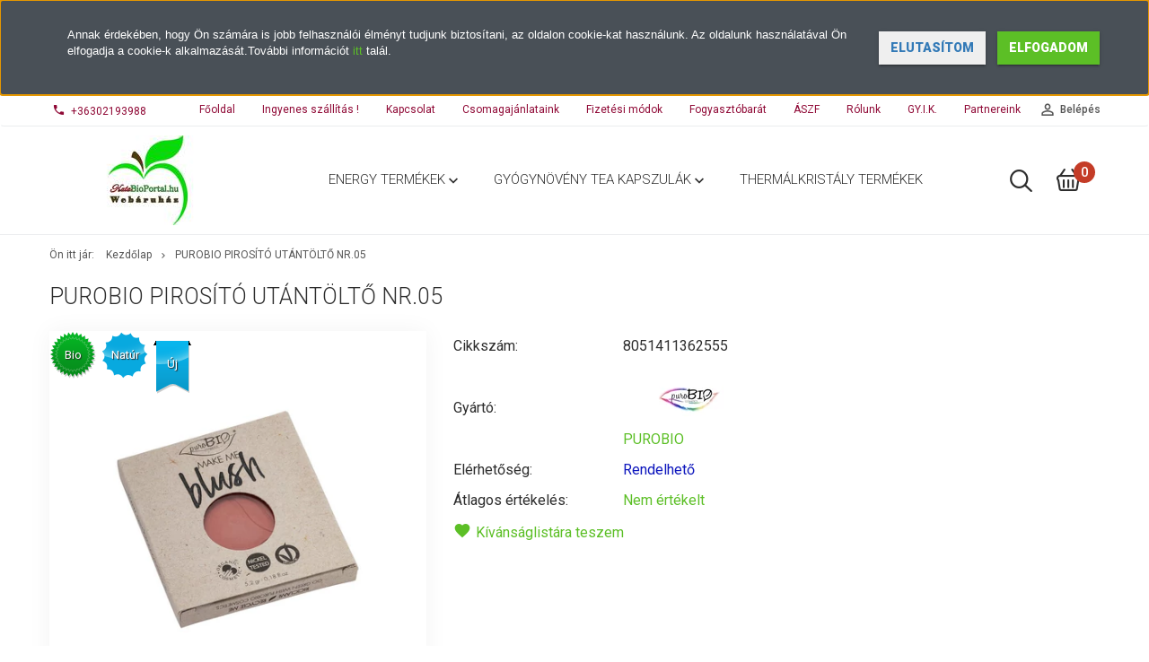

--- FILE ---
content_type: text/html; charset=UTF-8
request_url: https://www.katabioportal.hu/purobio-pirosito-utantolto-nr05-74083
body_size: 22561
content:
<!DOCTYPE html>
<!--[if lt IE 7]>      <html class="no-js lt-ie10 lt-ie9 lt-ie8 lt-ie7" lang="hu" dir="ltr"> <![endif]-->
<!--[if IE 7]>         <html class="no-js lt-ie10 lt-ie9 lt-ie8" lang="hu" dir="ltr"> <![endif]-->
<!--[if IE 8]>         <html class="no-js lt-ie10 lt-ie9" lang="hu" dir="ltr"> <![endif]-->
<!--[if IE 9]>         <html class="no-js lt-ie10" lang="hu" dir="ltr"> <![endif]-->
<!--[if gt IE 10]><!--> <html class="no-js" lang="hu" dir="ltr"> <!--<![endif]-->
<head>
    <title>puroBIO Pirosító utántöltő Nr.05 - PUROBIO - KataBioPortal Webáruház</title>
    <meta charset="utf-8">
    <meta name="keywords" content="puroBIO Pirosító utántöltő Nr.05, KataBioPortal Webáruház">
    <meta name="description" content="puroBIO Pirosító utántöltő Nr.05 -  kategóriában - most 1.893 Ft-os áron elérhető. 
">
    <meta name="robots" content="index, follow">
    <link rel="image_src" href="https://katabioportal.cdn.shoprenter.hu/custom/katabioportal/image/data/product/BPB-344R%20puroBIO%20Piros%C3%ADt%C3%B3%20ut%C3%A1nt%C3%B6lt%C5%91%20Nr.05.jpg.webp?lastmod=1698676382.1669114543">
    <meta property="og:title" content="puroBIO Pirosító utántöltő Nr.05" />
    <meta property="og:type" content="product" />
    <meta property="og:url" content="https://www.katabioportal.hu/purobio-pirosito-utantolto-nr05-74083" />
    <meta property="og:image" content="https://katabioportal.cdn.shoprenter.hu/custom/katabioportal/image/cache/w955h500/product/BPB-344R%20puroBIO%20Piros%C3%ADt%C3%B3%20ut%C3%A1nt%C3%B6lt%C5%91%20Nr.05.jpg.webp?lastmod=1698676382.1669114543" />
    <meta property="og:description" content="puroBIO Pirosító utántöltő Nr.05" />
    <link href="https://katabioportal.cdn.shoprenter.hu/custom/katabioportal/image/data/logoesdoc/KataBioportal%20fav.png?lastmod=1501221366.1669114543" rel="icon" />
    <link href="https://katabioportal.cdn.shoprenter.hu/custom/katabioportal/image/data/logoesdoc/KataBioportal%20fav.png?lastmod=1501221366.1669114543" rel="apple-touch-icon" />
    <base href="https://www.katabioportal.hu:443" />
    <meta name="google-site-verification" content="QIb7g6P6QhFU-OOLYhD2Twl9ekAKbbj0O657ns7vPAs" />

    <meta name="viewport" content="width=device-width, initial-scale=1">
            <link href="https://www.katabioportal.hu/purobio-pirosito-utantolto-nr05-74083" rel="canonical">
    
            
                        <link rel="stylesheet" href="https://katabioportal.cdn.shoprenter.hu/web/compiled/css/fancybox2.css?v=1765368396" media="screen">
            <link rel="stylesheet" href="https://katabioportal.cdn.shoprenter.hu/custom/katabioportal/catalog/view/theme/tokyo_turquoise/style/1745484441.1537781973.0.1621016109.css?v=null.1669114543" media="screen">
        <script>
        window.nonProductQuality = 80;
    </script>
    <script src="//ajax.googleapis.com/ajax/libs/jquery/1.10.2/jquery.min.js"></script>
    <script>window.jQuery || document.write('<script src="https://katabioportal.cdn.shoprenter.hu/catalog/view/javascript/jquery/jquery-1.10.2.min.js?v=1484139539"><\/script>')</script>

            
        
    
            
        <!-- Header JavaScript codes -->
            <script src="https://katabioportal.cdn.shoprenter.hu/web/compiled/js/base.js?v=1765368395"></script>
                    <script src="https://katabioportal.cdn.shoprenter.hu/web/compiled/js/countdown.js?v=1765368395"></script>
                    <script src="https://katabioportal.cdn.shoprenter.hu/web/compiled/js/legacy_newsletter.js?v=1765368395"></script>
                    <script src="https://katabioportal.cdn.shoprenter.hu/web/compiled/js/fancybox2.js?v=1765368395"></script>
                    <script src="https://katabioportal.cdn.shoprenter.hu/web/compiled/js/before_starter2_productpage.js?v=1765368395"></script>
                    <script src="https://katabioportal.cdn.shoprenter.hu/web/compiled/js/before_starter.js?v=1765368395"></script>
                    <script src="https://katabioportal.cdn.shoprenter.hu/web/compiled/js/before_starter2_head.js?v=1765368395"></script>
                    <script src="https://katabioportal.cdn.shoprenter.hu/web/compiled/js/base_bootstrap.js?v=1765368395"></script>
                    <script src="https://katabioportal.cdn.shoprenter.hu/web/compiled/js/productreview.js?v=1765368395"></script>
                    <script src="https://katabioportal.cdn.shoprenter.hu/web/compiled/js/nanobar.js?v=1765368395"></script>
                    <!-- Header jQuery onLoad scripts -->
    <script>
        window.countdownFormat = '%D:%H:%M:%S';
        //<![CDATA[
        var BASEURL = 'https://www.katabioportal.hu';
Currency = {"symbol_left":"","symbol_right":" Ft","decimal_place":0,"decimal_point":",","thousand_point":".","currency":"HUF","value":1};
var ShopRenter = ShopRenter || {}; ShopRenter.product = {"id":74083,"sku":"8051411362555","currency":"HUF","unitName":"db","price":1892.8099999999999,"name":"puroBIO Piros\u00edt\u00f3 ut\u00e1nt\u00f6lt\u0151 Nr.05","brand":"PUROBIO","currentVariant":[],"parent":{"id":74083,"sku":"8051411362555","unitName":"db","price":1892.8099999999999,"name":"puroBIO Piros\u00edt\u00f3 ut\u00e1nt\u00f6lt\u0151 Nr.05"}};

            function setAutoHelpTitles(){
                $('.autohelp[title]').each(function(){
                    if(!$(this).parents('.aurora-scroll-mode').length) {
                        $(this).attr('rel', $(this).attr('title') );
                        $(this).removeAttr('title');
                        $(this).qtip({
                            content: { text:  $(this).attr('rel') },
                            hide: { fixed: true },
                            position: {
                                corner: {
                                    target: 'topMiddle',
                                    tooltip: 'bottomMiddle'
                                },
                                adjust: {
                                    screen: true
                                }
                            },
                            style: {
                                border: { color: '#cccccc'},
                                background: '#ffffff',
                                width: 250
                            }
                        });
                    }
                });
            }
            

        $(document).ready(function(){
        // DOM ready
            
                $('.fancybox').fancybox({
                    maxWidth: 820,
                    maxHeight: 650,
                    afterLoad: function(){
                        wrapCSS = $(this.element).data('fancybox-wrapcss');
                        if(wrapCSS){
                            $('.fancybox-wrap').addClass(wrapCSS);
                        }
                    },
                    helpers: {
                        thumbs: {
                            width: 50,
                            height: 50
                        }
                    }
                });
                $('.fancybox-inline').fancybox({
                    maxWidth: 820,
                    maxHeight: 650,
                    type:'inline'
                });
                

setAutoHelpTitles();

        // /DOM ready
        });
        $(window).load(function(){
        // OnLoad
            new WishlistHandler('wishlist-add','');


                var init_relatedproducts_Scroller = function() {
                    $("#relatedproducts .aurora-scroll-click-mode").each(function(){
                        var max=0;
                        $(this).find($(".list_prouctname")).each(function(){
                            var h = $(this).height();
                            max = h > max ? h : max;
                        });
                        $(this).find($(".list_prouctname")).each(function(){
                            $(this).height(max);
                        });
                    });

                    $("#relatedproducts .aurora-scroll-click-mode").auroraScroll({
                        autoMode: "click",
                        frameRate: 60,
                        speed: 2.5,
                        direction: -1,
                        elementClass: "product-snapshot",
                        pauseAfter: false,
                        horizontal: true,
                        visible: 1,
                        arrowsPosition: 1
                    }, function(){
                        initAurora();
                    });
                }
            


                init_relatedproducts_Scroller();
            


                var init_similar_products_Scroller = function() {
                    $("#similar_products .aurora-scroll-click-mode").each(function(){
                        var max=0;
                        $(this).find($(".list_prouctname")).each(function(){
                            var h = $(this).height();
                            max = h > max ? h : max;
                        });
                        $(this).find($(".list_prouctname")).each(function(){
                            $(this).height(max);
                        });
                    });

                    $("#similar_products .aurora-scroll-click-mode").auroraScroll({
                        autoMode: "click",
                        frameRate: 60,
                        speed: 2.5,
                        direction: -1,
                        elementClass: "product-snapshot",
                        pauseAfter: false,
                        horizontal: true,
                        visible: 1,
                        arrowsPosition: 1
                    }, function(){
                        initAurora();
                    });
                }
            


                init_similar_products_Scroller();
            

        // /OnLoad
        });
        //]]>
    </script>
    
        <script src="https://katabioportal.cdn.shoprenter.hu/web/compiled/js/vue/manifest.bundle.js?v=1765368393"></script>
<script>
    var ShopRenter = ShopRenter || {};
    ShopRenter.onCartUpdate = function (callable) {
        document.addEventListener('cartChanged', callable)
    };
    ShopRenter.onItemAdd = function (callable) {
        document.addEventListener('AddToCart', callable)
    };
    ShopRenter.onItemDelete = function (callable) {
        document.addEventListener('deleteCart', callable)
    };
    ShopRenter.onSearchResultViewed = function (callable) {
        document.addEventListener('AuroraSearchResultViewed', callable)
    };
    ShopRenter.onSubscribedForNewsletter = function (callable) {
        document.addEventListener('AuroraSubscribedForNewsletter', callable)
    };
    ShopRenter.onCheckoutInitiated = function (callable) {
        document.addEventListener('AuroraCheckoutInitiated', callable)
    };
    ShopRenter.onCheckoutShippingInfoAdded = function (callable) {
        document.addEventListener('AuroraCheckoutShippingInfoAdded', callable)
    };
    ShopRenter.onCheckoutPaymentInfoAdded = function (callable) {
        document.addEventListener('AuroraCheckoutPaymentInfoAdded', callable)
    };
    ShopRenter.onCheckoutOrderConfirmed = function (callable) {
        document.addEventListener('AuroraCheckoutOrderConfirmed', callable)
    };
    ShopRenter.onCheckoutOrderPaid = function (callable) {
        document.addEventListener('AuroraOrderPaid', callable)
    };
    ShopRenter.onCheckoutOrderPaidUnsuccessful = function (callable) {
        document.addEventListener('AuroraOrderPaidUnsuccessful', callable)
    };
    ShopRenter.onProductPageViewed = function (callable) {
        document.addEventListener('AuroraProductPageViewed', callable)
    };
    ShopRenter.onMarketingConsentChanged = function (callable) {
        document.addEventListener('AuroraMarketingConsentChanged', callable)
    };
    ShopRenter.onCustomerRegistered = function (callable) {
        document.addEventListener('AuroraCustomerRegistered', callable)
    };
    ShopRenter.onCustomerLoggedIn = function (callable) {
        document.addEventListener('AuroraCustomerLoggedIn', callable)
    };
    ShopRenter.onCustomerUpdated = function (callable) {
        document.addEventListener('AuroraCustomerUpdated', callable)
    };
    ShopRenter.onCartPageViewed = function (callable) {
        document.addEventListener('AuroraCartPageViewed', callable)
    };
    ShopRenter.customer = {"userId":0,"userClientIP":"18.222.138.156","userGroupId":8,"customerGroupTaxMode":"gross","customerGroupPriceMode":"gross_net_tax","email":"","phoneNumber":"","name":{"firstName":"","lastName":""}};
    ShopRenter.theme = {"name":"tokyo_turquoise","family":"tokyo","parent":"bootstrap"};
    ShopRenter.shop = {"name":"katabioportal","locale":"hu","currency":{"code":"HUF","rate":1},"domain":"katabioportal.myshoprenter.hu"};
    ShopRenter.page = {"route":"product\/product","queryString":"purobio-pirosito-utantolto-nr05-74083"};

    ShopRenter.formSubmit = function (form, callback) {
        callback();
    };

    let loadedAsyncScriptCount = 0;
    function asyncScriptLoaded(position) {
        loadedAsyncScriptCount++;
        if (position === 'body') {
            if (document.querySelectorAll('.async-script-tag').length === loadedAsyncScriptCount) {
                if (/complete|interactive|loaded/.test(document.readyState)) {
                    document.dispatchEvent(new CustomEvent('asyncScriptsLoaded', {}));
                } else {
                    document.addEventListener('DOMContentLoaded', () => {
                        document.dispatchEvent(new CustomEvent('asyncScriptsLoaded', {}));
                    });
                }
            }
        }
    }
</script>

            <script type="text/javascript" async class="async-script-tag" onload="asyncScriptLoaded('header')" src="https://static2.rapidsearch.dev/resultpage.js?shop=katabioportal.shoprenter.hu"></script>
    
                    <script type="text/javascript" src="https://katabioportal.cdn.shoprenter.hu/web/compiled/js/vue/customerEventDispatcher.bundle.js?v=1765368393"></script>




        <!-- Custom header scripts -->
    <script id="barat_hud_sr_script">var hst = document.createElement("script");hst.src = "//admin.fogyasztobarat.hu/h-api.js";hst.type = "text/javascript";hst.setAttribute("data-id", "S4Z9WX3N");hst.setAttribute("id", "fbarat");var hs = document.getElementById("barat_hud_sr_script");hs.parentNode.insertBefore(hst, hs);</script>
    
                
            
            <script>window.dataLayer=window.dataLayer||[];function gtag(){dataLayer.push(arguments)};var ShopRenter=ShopRenter||{};ShopRenter.config=ShopRenter.config||{};ShopRenter.config.googleConsentModeDefaultValue="denied";</script>                        <script type="text/javascript" src="https://katabioportal.cdn.shoprenter.hu/web/compiled/js/vue/googleConsentMode.bundle.js?v=1765368393"></script>

            
            <script type="text/javascript"src="https://katabioportal.cdn.shoprenter.hu/web/compiled/js/vue/dataLayer.bundle.js?v=1765368393"></script>
            
            
            
            
    
</head>

<body id="body" class="bootstrap-body page-body flypage_body body-pathway-top desktop-device-body body-pathway-top tokyo_turquoise-body" role="document">
            
    
<div id="fb-root"></div>
<script>(function (d, s, id) {
        var js, fjs = d.getElementsByTagName(s)[0];
        if (d.getElementById(id)) return;
        js = d.createElement(s);
        js.id = id;
        js.src = "//connect.facebook.net/hu_HU/sdk/xfbml.customerchat.js#xfbml=1&version=v2.12&autoLogAppEvents=1";
        fjs.parentNode.insertBefore(js, fjs);
    }(document, "script", "facebook-jssdk"));
</script>



            

<!-- cached --><div id="firstLogNanobar" class="Fixed aurora-nanobar aurora-nanobar-firstlogin">
    <div class="aurora-nanobar-container">
        <span id="nanoText" class="aurora-nanobar-text"
              style="font-size: px;"><span style="font-family:verdana,geneva,sans-serif;">Annak érdekében, hogy Ön számára is jobb felhasználói élményt tudjunk biztosítani, az oldalon cookie-kat használunk. Az oldalunk használatával Ön elfogadja a cookie-k alkalmazását.További információt <a href="https://www.google.com/policies/technologies/cookies/">itt</a> talál.</span></span>
        <div class="nanobar-buttons">
                            <button id="nanobar-reject-button" class="btn btn-secondary text-primary">
                    Elutasítom
                </button>
                        <a id="auroraNanobarClose" href="" class="button btn btn-primary aurora-nanobar-btn"
               data-marketing-cookie-status="true">
                <span>Elfogadom</span>
            </a>
        </div>
    </div>
</div>

<script type="text/javascript">

    (function ($) {
        $(document).ready(function () {
            new AuroraNanobar.FirstLogNanobar(jQuery('#firstLogNanobar'), 'top');
        });
    })(jQuery);

</script>
<!-- /cached -->
<!-- cached --><div id="freeShippingNanobar" class="Fixed aurora-nanobar aurora-nanobar-freeshipping">
    <div class="aurora-nanobar-container">
        <span id="auroraNanobarClose" class="aurora-nanobar-close-x"><i class="sr-icon-times"></i></span>
        <span id="nanoText" class="aurora-nanobar-text"></span>
    </div>
</div>

<script>$(document).ready(function(){document.nanobarInstance=new AuroraNanobar.FreeShippingNanobar($('#freeShippingNanobar'),'top','0','','1');});</script><!-- /cached -->
    
                <!-- cached -->




        







    
    
    <link media="screen and (max-width: 992px)" rel="stylesheet" href="https://katabioportal.cdn.shoprenter.hu/catalog/view/javascript/jquery/jquery-mmenu/dist/css/jquery.mmenu.all.css?v=1484139539">
    <script src="https://katabioportal.cdn.shoprenter.hu/catalog/view/javascript/jquery/jquery-mmenu/dist/js/jquery.mmenu.all.min.js?v=1484139539"></script>
        <script src="https://katabioportal.cdn.shoprenter.hu/catalog/view/javascript/jquery/product_count_in_cart.js?v=1530610005"></script>

    <script>
        $(document).ready(function(){$('#menu-nav').mmenu({navbar:{title:'Menü'},extensions:["theme-dark","border-full"],offCanvas:{position:"left",zposition:"back"},counters:true,searchfield:{add:true,search:true,placeholder:'keresés',noResults:''}});function setLanguagesMobile(type){$('.'+type+'-change-mobile').click(function(e){e.preventDefault();$('#'+type+'_value_mobile').attr('value',$(this).data('value'));$('#mobile_'+type+'_form').submit();});}
setLanguagesMobile('language');setLanguagesMobile('currency');});    </script>

    <form action="index.php" method="post" enctype="multipart/form-data" id="mobile_currency_form">
        <input id="currency_value_mobile" type="hidden" value="" name="currency_id"/>
    </form>

    <form action="index.php" method="post" enctype="multipart/form-data" id="mobile_language_form">
        <input id="language_value_mobile" type="hidden" value="" name="language_code"/>
    </form>

    
    <div id="menu-nav">
        <ul>
                                            <li class="mm-title mm-group-title text-center"><span><i class="sr-icon-tags"></i> Kategóriák</span></li>
    
    <li>
    <a href="https://www.katabioportal.hu/energy_termekek_taplalekkiegeszitok_08">            <h3 class="category-list-link-text">ENERGY TERMÉKEK</h3>
        </a>
            <ul><li>
    <a href="https://www.katabioportal.hu/energy_termekek_taplalekkiegeszitok_08/aromaterapia-948">            Aromaterápia
        </a>
    </li><li>
    <a href="https://www.katabioportal.hu/energy_termekek_taplalekkiegeszitok_08/pentagram_regeneracio_kremek">            Beauty Energy - biokozmetikumok
        </a>
    </li><li>
    <a href="https://www.katabioportal.hu/energy_termekek_taplalekkiegeszitok_08/pentagram_szappanok">            Bőrápoló kozmetikumok
        </a>
    </li><li>
    <a href="https://www.katabioportal.hu/energy_termekek_taplalekkiegeszitok_08/egyeb_etrend_kiegeszitok">            Egyéb étrend-kiegészítők
        </a>
    </li><li>
    <a href="https://www.katabioportal.hu/energy_termekek_taplalekkiegeszitok_08/egyeb_gyogynoveny-konventratumok_177">            Egyéb gyógynövény-koncentrátumok
        </a>
    </li><li>
    <a href="https://www.katabioportal.hu/energy_termekek_taplalekkiegeszitok_08/energyfood-1279">            Energyfood
        </a>
    </li><li>
    <a href="https://www.katabioportal.hu/energy_termekek_taplalekkiegeszitok_08/immunrendszer_tamogatasara_789">            Fertőzésekkel szembeni védelem
        </a>
    </li><li>
    <a href="https://www.katabioportal.hu/energy_termekek_taplalekkiegeszitok_08/fogkremek">            Fogkrémek
        </a>
    </li><li>
    <a href="https://www.katabioportal.hu/energy_termekek_taplalekkiegeszitok_08/energy_gyogyfurdo">            Fürdők és tisztító hatású készítmények
        </a>
    </li><li>
    <a href="https://www.katabioportal.hu/energy_termekek_taplalekkiegeszitok_08/gyogyteak">            Gyógyteák
        </a>
    </li><li>
    <a href="https://www.katabioportal.hu/energy_termekek_taplalekkiegeszitok_08/pentagram_samponok_179">            Hajápoló kozmetikumok
        </a>
    </li><li>
    <a href="https://www.katabioportal.hu/energy_termekek_taplalekkiegeszitok_08/egyedul_allo_termeszeti_forrasok">            Humát készítmények
        </a>
    </li><li>
    <a href="https://www.katabioportal.hu/energy_termekek_taplalekkiegeszitok_08/kozmetikai-olajok-852">            Kozmetikai bőrápoló olajok
        </a>
    </li><li>
    <a href="https://www.katabioportal.hu/energy_termekek_taplalekkiegeszitok_08/mycosynergy-gyogygombas-termekek-1252">            Mycosynergy Gyógygombás termékek
        </a>
    </li><li>
    <a href="https://www.katabioportal.hu/energy_termekek_taplalekkiegeszitok_08/pentagram_gyogynoveny_koncentratumok">            Pentagram gyógynövény koncentrátumok
        </a>
    </li><li>
    <a href="https://www.katabioportal.hu/energy_termekek_taplalekkiegeszitok_08/pentagram_gyogynovenytartalmu_kremek">            Pentagram gyógynövénytartalmú krémek
        </a>
    </li><li>
    <a href="https://www.katabioportal.hu/energy_termekek_taplalekkiegeszitok_08/probiotikumok-851">            Probiotikumok
        </a>
    </li><li>
    <a href="https://www.katabioportal.hu/energy_termekek_taplalekkiegeszitok_08/szoliter-gyogynoveny-koncentratumok-848">            Szoliter gyógynövény-koncentrátumok
        </a>
    </li><li>
    <a href="https://www.katabioportal.hu/energy_termekek_taplalekkiegeszitok_08/terapias-italok-950">            Terápiás italok
        </a>
    </li><li>
    <a href="https://www.katabioportal.hu/energy_termekek_taplalekkiegeszitok_08/termeszetes-asvanyi-anyagok-es-vitaminok-850">            Természetes ásványi anyagok és vitaminok
        </a>
    </li><li>
    <a href="https://www.katabioportal.hu/energy_termekek_taplalekkiegeszitok_08/pentagram_szappanok_180">            Természetes Pentagram szappanok
        </a>
    </li><li>
    <a href="https://www.katabioportal.hu/energy_termekek_taplalekkiegeszitok_08/zold_elelmiszerek">            Zöld élelmiszerek
        </a>
    </li></ul>
    </li><li>
    <a href="https://www.katabioportal.hu/gyogynoveny-kapszulak-es-teak-920">            <h3 class="category-list-link-text">Gyógynövény tea kapszulák</h3>
        </a>
            <ul><li>
    <a href="https://www.katabioportal.hu/gyogynoveny-kapszulak-es-teak-920/komplexek-953">            KOMPLEXEK KONKRÉT PROBLÉMÁKRA
        </a>
    </li><li>
    <a href="https://www.katabioportal.hu/gyogynoveny-kapszulak-es-teak-920/csontok-izuletek-1017">            CSONTOK, ÍZÜLETEK
        </a>
            <ul><li>
    <a href="https://www.katabioportal.hu/gyogynoveny-kapszulak-es-teak-920/csontok-izuletek-1017/csontok-egeszsege-1038">            CSONTOK EGÉSZSÉGE
        </a>
    </li><li>
    <a href="https://www.katabioportal.hu/gyogynoveny-kapszulak-es-teak-920/csontok-izuletek-1017/derek-es-hat-egeszsege-1041">            DERÉK ÉS HÁT EGÉSZSÉGE
        </a>
    </li><li>
    <a href="https://www.katabioportal.hu/gyogynoveny-kapszulak-es-teak-920/csontok-izuletek-1017/izuletek-egeszsege-1044">            ÍZÜLETEK EGÉSZSÉGE
        </a>
    </li></ul>
    </li><li>
    <a href="https://www.katabioportal.hu/gyogynoveny-kapszulak-es-teak-920/emesztorendszer-1020">            EMÉSZTŐRENDSZER
        </a>
            <ul><li>
    <a href="https://www.katabioportal.hu/gyogynoveny-kapszulak-es-teak-920/emesztorendszer-1020/belgazkepzodes-csokkentese-1045">            BÉLGÁZKÉPZŐDÉS CSÖKKENTÉSE
        </a>
    </li><li>
    <a href="https://www.katabioportal.hu/gyogynoveny-kapszulak-es-teak-920/emesztorendszer-1020/emesztes-tamogatasa-1048">            EMÉSZTÉS TÁMOGATÁSA
        </a>
    </li><li>
    <a href="https://www.katabioportal.hu/gyogynoveny-kapszulak-es-teak-920/emesztorendszer-1020/epemukodes-tamogatasa-1051">            EPEMŰKÖDÉS TÁMOGATÁSA
        </a>
    </li><li>
    <a href="https://www.katabioportal.hu/gyogynoveny-kapszulak-es-teak-920/emesztorendszer-1020/etvagyfokozas-1053">            ÉTVÁGYFOKOZÁS
        </a>
    </li><li>
    <a href="https://www.katabioportal.hu/gyogynoveny-kapszulak-es-teak-920/emesztorendszer-1020/gyomor-egeszsege-1054">            GYOMOR EGÉSZSÉGE
        </a>
    </li><li>
    <a href="https://www.katabioportal.hu/gyogynoveny-kapszulak-es-teak-920/emesztorendszer-1020/hanyinger-csokkentese-1055">            HÁNYINGER CSÖKKENTÉSE
        </a>
    </li><li>
    <a href="https://www.katabioportal.hu/gyogynoveny-kapszulak-es-teak-920/emesztorendszer-1020/majmukodes-tamogatasa-1058">            MÁJMŰKÖDÉS TÁMOGATÁSA
        </a>
    </li><li>
    <a href="https://www.katabioportal.hu/gyogynoveny-kapszulak-es-teak-920/emesztorendszer-1020/szekletlazitas-1059">            SZÉKLETLAZÍTÁS
        </a>
    </li><li>
    <a href="https://www.katabioportal.hu/gyogynoveny-kapszulak-es-teak-920/emesztorendszer-1020/szekletsurites-1060">            SZÉKLETSŰRÍTÉS
        </a>
    </li><li>
    <a href="https://www.katabioportal.hu/gyogynoveny-kapszulak-es-teak-920/emesztorendszer-1020/teltsegerzet-felfuvodas-1062">            TELTSÉGÉRZET, FELFÚVÓDÁS
        </a>
    </li></ul>
    </li><li>
    <a href="https://www.katabioportal.hu/gyogynoveny-kapszulak-es-teak-920/hugyuti-rendszer-1021">            HÚGYÚTI RENDSZER
        </a>
            <ul><li>
    <a href="https://www.katabioportal.hu/gyogynoveny-kapszulak-es-teak-920/hugyuti-rendszer-1021/hugyholyag-egeszsege-1063">            HÚGYHÓLYAG EGÉSZSÉGE
        </a>
    </li><li>
    <a href="https://www.katabioportal.hu/gyogynoveny-kapszulak-es-teak-920/hugyuti-rendszer-1021/prosztata-egeszsege-1064">            PROSZTATA EGÉSZSÉGE
        </a>
    </li><li>
    <a href="https://www.katabioportal.hu/gyogynoveny-kapszulak-es-teak-920/hugyuti-rendszer-1021/vesemukodes-tamogatasa-1067">            VESEMŰKÖDÉS TÁMOGATÁSA
        </a>
    </li></ul>
    </li><li>
    <a href="https://www.katabioportal.hu/gyogynoveny-kapszulak-es-teak-920/idegrendszer-1023">            IDEGRENDSZER
        </a>
            <ul><li>
    <a href="https://www.katabioportal.hu/gyogynoveny-kapszulak-es-teak-920/idegrendszer-1023/hallas-tamogatasa-1069">            HALLÁS TÁMOGATÁSA
        </a>
    </li><li>
    <a href="https://www.katabioportal.hu/gyogynoveny-kapszulak-es-teak-920/idegrendszer-1023/idoskori-agyi-egeszseg-1070">            IDŐSKORI AGYI EGÉSZSÉG
        </a>
    </li><li>
    <a href="https://www.katabioportal.hu/gyogynoveny-kapszulak-es-teak-920/idegrendszer-1023/migren-fejfajas-1073">            MIGRÉN, FEJFÁJÁS
        </a>
    </li><li>
    <a href="https://www.katabioportal.hu/gyogynoveny-kapszulak-es-teak-920/idegrendszer-1023/nyugtato-hatas-1076">            NYUGTATÓ HATÁS
        </a>
    </li><li>
    <a href="https://www.katabioportal.hu/gyogynoveny-kapszulak-es-teak-920/idegrendszer-1023/pihenteto-alvas-1079">            PIHENTETŐ ALVÁS
        </a>
    </li><li>
    <a href="https://www.katabioportal.hu/gyogynoveny-kapszulak-es-teak-920/idegrendszer-1023/pozitiv-gondolkodas-jo-kozerzet-1082">            POZITÍV GONDOLKODÁS, JÓ KÖZÉRZET
        </a>
    </li><li>
    <a href="https://www.katabioportal.hu/gyogynoveny-kapszulak-es-teak-920/idegrendszer-1023/szellemi-teljesitmeny-es-memoriajavitas-1085">            <b>SZELLEMI TELJESÍTMÉNY- ÉS MEMÓRIAJAVÍTÁS</b>
        </a>
    </li></ul>
    </li><li>
    <a href="https://www.katabioportal.hu/gyogynoveny-kapszulak-es-teak-920/immunrendszer-1024">            IMMUNRENDSZER
        </a>
            <ul><li>
    <a href="https://www.katabioportal.hu/gyogynoveny-kapszulak-es-teak-920/immunrendszer-1024/allergenekkel-szembeni-ellenallas-1087">            ALLERGÉNEKKEL SZEMBENI ELLENÁLLÁS
        </a>
    </li><li>
    <a href="https://www.katabioportal.hu/gyogynoveny-kapszulak-es-teak-920/immunrendszer-1024/antioxidans-hatas-1088">            ANTIOXIDÁNS HATÁS
        </a>
    </li><li>
    <a href="https://www.katabioportal.hu/gyogynoveny-kapszulak-es-teak-920/immunrendszer-1024/hidegrazas-1090">            HIDEGRÁZÁS
        </a>
    </li><li>
    <a href="https://www.katabioportal.hu/gyogynoveny-kapszulak-es-teak-920/immunrendszer-1024/izzadas-verejtekezes-merseklese-1093">            IZZADÁS, VEREJTÉKEZÉS MÉRSÉKLÉSE
        </a>
    </li><li>
    <a href="https://www.katabioportal.hu/gyogynoveny-kapszulak-es-teak-920/immunrendszer-1024/vedekezokepesseg-fokozasa-1095">            VÉDEKEZŐKÉPESSÉG FOKOZÁSA
        </a>
    </li><li>
    <a href="https://www.katabioportal.hu/gyogynoveny-kapszulak-es-teak-920/immunrendszer-1024/vitalitas-fokozasa-1096">            VITALITÁS FOKOZÁSA
        </a>
    </li></ul>
    </li><li>
    <a href="https://www.katabioportal.hu/gyogynoveny-kapszulak-es-teak-920/legzorendszer-1026">            LÉGZŐRENDSZER
        </a>
            <ul><li>
    <a href="https://www.katabioportal.hu/gyogynoveny-kapszulak-es-teak-920/legzorendszer-1026/also-legutak-tudo-egeszsege-1098">            ALSÓ LÉGUTAK (TÜDŐ) EGÉSZSÉGE
        </a>
    </li><li>
    <a href="https://www.katabioportal.hu/gyogynoveny-kapszulak-es-teak-920/legzorendszer-1026/torok-szaj-es-orr-egeszsege-1101">            TOROK, SZÁJ ÉS ORR EGÉSZSÉGE
        </a>
    </li></ul>
    </li><li>
    <a href="https://www.katabioportal.hu/gyogynoveny-kapszulak-es-teak-920/metabolikus-szindroma-1028">            METABOLIKUS SZINDRÓMA
        </a>
    </li><li>
    <a href="https://www.katabioportal.hu/gyogynoveny-kapszulak-es-teak-920/nok-egeszsege-1031">            NŐK EGÉSZSÉGE
        </a>
            <ul><li>
    <a href="https://www.katabioportal.hu/gyogynoveny-kapszulak-es-teak-920/nok-egeszsege-1031/egeszseges-menstruacio-1104">            EGÉSZSÉGES MENSTRUÁCIÓ
        </a>
    </li><li>
    <a href="https://www.katabioportal.hu/gyogynoveny-kapszulak-es-teak-920/nok-egeszsege-1031/hormonegyensuly-1107">            HORMONEGYENSÚLY
        </a>
    </li><li>
    <a href="https://www.katabioportal.hu/gyogynoveny-kapszulak-es-teak-920/nok-egeszsege-1031/menopauza-klimax-1110">            MENOPAUZA (KLIMAX)
        </a>
    </li><li>
    <a href="https://www.katabioportal.hu/gyogynoveny-kapszulak-es-teak-920/nok-egeszsege-1031/tejelvalasztas-fokozasa-1113">            TEJELVÁLASZTÁS FOKOZÁSA
        </a>
    </li></ul>
    </li><li>
    <a href="https://www.katabioportal.hu/gyogynoveny-kapszulak-es-teak-920/szepseg-1033">            SZÉPSÉG
        </a>
            <ul><li>
    <a href="https://www.katabioportal.hu/gyogynoveny-kapszulak-es-teak-920/szepseg-1033/anyagcsere-fokozasa-1256">            Anyagcsere fokozása
        </a>
    </li><li>
    <a href="https://www.katabioportal.hu/gyogynoveny-kapszulak-es-teak-920/szepseg-1033/korom-haj-es-bor-egeszsege-1116">            KÖRÖM, HAJ ÉS BŐR EGÉSZSÉGE
        </a>
    </li><li>
    <a href="https://www.katabioportal.hu/gyogynoveny-kapszulak-es-teak-920/szepseg-1033/testsulycsokkentes-1118">            TESTSÚLYCSÖKKENTÉS
        </a>
    </li></ul>
    </li><li>
    <a href="https://www.katabioportal.hu/gyogynoveny-kapszulak-es-teak-920/vagykeltes-libido-1035">            VÁGYKELTÉS (LIBIDÓ)
        </a>
    </li><li>
    <a href="https://www.katabioportal.hu/gyogynoveny-kapszulak-es-teak-920/verkeringes-1037">            VÉRKERINGÉS
        </a>
            <ul><li>
    <a href="https://www.katabioportal.hu/gyogynoveny-kapszulak-es-teak-920/verkeringes-1037/nehezlab-erzes-1119">            NEHÉZLÁB-ÉRZÉS
        </a>
    </li><li>
    <a href="https://www.katabioportal.hu/gyogynoveny-kapszulak-es-teak-920/verkeringes-1037/venak-egeszsege-1126">            VÉNÁK EGÉSZSÉGE
        </a>
    </li><li>
    <a href="https://www.katabioportal.hu/gyogynoveny-kapszulak-es-teak-920/verkeringes-1037/vercukorszint-szabalyzasa-1128">            VÉRCUKORSZINT SZABÁLYZÁSA
        </a>
    </li></ul>
    </li></ul>
    </li><li>
    <a href="https://www.katabioportal.hu/thermal-natur-life-termekek-853">            <h3 class="category-list-link-text">Thermálkristály termékek</h3>
        </a>
    </li>

                        <li class="mm-title mm-group-title text-center"><span><i class="sr-icon-list"></i> Menüpontok</span></li>
    
                            <li class="informations-mobile-menu-item">
                <a href="https://www.katabioportal.hu" target="_self">Főoldal</a>
                            </li>
                    <li class="informations-mobile-menu-item">
                <a href="https://www.katabioportal.hu/ingyenes-szallitas-21" target="_self">Ingyenes szállítás !</a>
                            </li>
                    <li class="informations-mobile-menu-item">
                <a href="https://www.katabioportal.hu/index.php?route=information/contact" target="_self">Kapcsolat</a>
                            </li>
                    <li class="informations-mobile-menu-item">
                <a href="https://www.katabioportal.hu/csomagajanlataink-16" target="_self">Csomagajánlataink</a>
                            </li>
                    <li class="informations-mobile-menu-item">
                <a href="https://www.katabioportal.hu/fizetesi-modok-6" target="_self">Fizetési módok</a>
                            </li>
                    <li class="informations-mobile-menu-item">
                <a href="https://www.katabioportal.hu/fogyasztobarat" target="_self">Fogyasztóbarát</a>
                            </li>
                    <li class="informations-mobile-menu-item">
                <a href="https://www.katabioportal.hu/vasarlasi_feltetelek_5" target="_self">ÁSZF</a>
                            </li>
                    <li class="informations-mobile-menu-item">
                <a href="https://www.katabioportal.hu/rolunk_4" target="_self">Rólunk</a>
                            </li>
                    <li class="informations-mobile-menu-item">
                <a href="https://www.katabioportal.hu/hirek_1" target="_self">Hírek</a>
                            </li>
                    <li class="informations-mobile-menu-item">
                <a href="https://www.katabioportal.hu/adatvedelmi_nyilatkozat_3" target="_self">Adatkezelési tájékoztató</a>
                            </li>
                    <li class="informations-mobile-menu-item">
                <a href="https://www.katabioportal.hu/gyik-19" target="_self">GY.I.K.</a>
                            </li>
                    <li class="informations-mobile-menu-item">
                <a href="https://www.katabioportal.hu/partnereink-25" target="_self">Partnereink</a>
                            </li>
                    <li class="informations-mobile-menu-item">
                <a href="https://www.katabioportal.hu/javallat-irodalomjegyzek-28" target="_self">Javallat Irodalomjegyzék</a>
                            </li>
                    <li class="informations-mobile-menu-item">
                <a href="https://www.katabioportal.hu/sonicfine-instant-gyogynovenyporok-29" target="_self">SONICFINE INSTANT gyógynövényporok</a>
                            </li>
                    <li class="informations-mobile-menu-item">
                <a href="https://www.katabioportal.hu/index.php?route=information/sitemap" target="_self">Oldaltérkép</a>
                            </li>
                    <li class="informations-mobile-menu-item">
                <a href="https://www.katabioportal.hu/a-javallat-termekek-minosegellenorzese-31" target="_self">A Javallat termékek minőségellenőrzése</a>
                            </li>
                    <li class="informations-mobile-menu-item">
                <a href="https://www.katabioportal.hu/keszits-teat-a-javallat-gyogynovenykapszulabol-32" target="_self">Készíts teát a JAVALLAT gyógynövénykapszulából!</a>
                            </li>
            
        
        
                            <li class="mm-title mm-group-title text-center"><span><i class="sr-icon-user"></i> Belépés és Regisztráció</span></li>
            <li class="customer-mobile-menu-item">
                <a href="index.php?route=account/login">Belépés</a>
            </li>
            <li class="customer-mobile-menu-item">
                <a href="index.php?route=account/create">Regisztráció</a>
            </li>
            

            
        </ul>
    </div>

<div id="mobile-nav"
     class="responsive-menu Fixed hidden-print mobile-menu-orientation-left">
        <a class="mobile-headers mobile-content-header" href="#menu-nav">
        <i class="sr-icon-hamburger-menu mobile-headers-icon"></i>
        <span class="mobile-headers-title">Menü</span>
    </a>
    <div class="mobile-headers mobile-logo">
                    <a class="mobile-logo-link" href="/"><img style="border: 0; max-width: 60px;" src="https://katabioportal.cdn.shoprenter.hu/custom/katabioportal/image/cache/w60h60m00/logo%20katabioportal/telemarketing-13983874.jpg?v=1639428531" title="KataBioPortal.hu Webáruház" alt="KataBioPortal.hu Webáruház" /></a>
            </div>
            <a class="mobile-headers mobile-search-link search-popup-btn" data-toggle="collapse" data-target="#search-popup-wrapper">
            <i class="sr-icon-search mobile-headers-icon"></i>
        </a>
                <a class="mobile-headers mobile-cart-link" data-toggle="collapse" data-target="#module_cart">
            <i class="icon-sr-cart icon-sr-cart-7 mobile-headers-icon"></i>
            <div class="mobile-cart-product-count mobile-cart-empty hidden-md">
            </div>
        </a>
    </div>
<!-- /cached -->
<!-- page-wrap -->
<div class="page-wrap">


    <div id="SR_scrollTop"></div>

    <!-- header -->
    <header class="desktop-logo-hidden">
                                <nav class="navbar header-navbar hidden-sm hidden-xs">
                <div class="container">
                    <div class="header-navbar-container">
                                                    <div class="header-phone"><i class="sr-icon-phone"></i> <a href="tel:+36302193988"> +36302193988 </a></div>
                                                                            
                            
                                                <div class="header-topmenu">
                            <div id="topmenu-nav">
                                <div class="header-col header-col-login">
                                    <!-- cached -->    <ul id="login_wrapper" class="nav navbar-nav navbar-right login-list">
                    <li class="login-list-item">
    <a href="index.php?route=account/login" title="Belépés">Belépés</a>
</li>
<li class="create-list-item">
    <a href="index.php?route=account/create" title="Regisztráció">Regisztráció</a>
</li>            </ul>
<!-- /cached -->
                                </div>
                                <div class="header-col header-col-headerlinks">
                                    <!-- cached -->    <ul class="nav navbar-nav headermenu-list" role="menu">
                    <li>
                <a href="https://www.katabioportal.hu"
                   target="_self"
                                        title="Főoldal">
                    Főoldal
                </a>
                            </li>
                    <li>
                <a href="https://www.katabioportal.hu/ingyenes-szallitas-21"
                   target="_self"
                                        title="Ingyenes szállítás !">
                    Ingyenes szállítás !
                </a>
                            </li>
                    <li>
                <a href="https://www.katabioportal.hu/index.php?route=information/contact"
                   target="_self"
                                        title="Kapcsolat">
                    Kapcsolat
                </a>
                            </li>
                    <li>
                <a href="https://www.katabioportal.hu/csomagajanlataink-16"
                   target="_self"
                                        title="Csomagajánlataink">
                    Csomagajánlataink
                </a>
                            </li>
                    <li>
                <a href="https://www.katabioportal.hu/fizetesi-modok-6"
                   target="_self"
                                        title="Fizetési módok">
                    Fizetési módok
                </a>
                            </li>
                    <li>
                <a href="https://www.katabioportal.hu/fogyasztobarat"
                   target="_self"
                                        title="Fogyasztóbarát">
                    Fogyasztóbarát
                </a>
                            </li>
                    <li>
                <a href="https://www.katabioportal.hu/vasarlasi_feltetelek_5"
                   target="_self"
                                        title="ÁSZF">
                    ÁSZF
                </a>
                            </li>
                    <li>
                <a href="https://www.katabioportal.hu/rolunk_4"
                   target="_self"
                                        title="Rólunk">
                    Rólunk
                </a>
                            </li>
                    <li>
                <a href="https://www.katabioportal.hu/gyik-19"
                   target="_self"
                                        title="GY.I.K.">
                    GY.I.K.
                </a>
                            </li>
                    <li>
                <a href="https://www.katabioportal.hu/partnereink-25"
                   target="_self"
                                        title="Partnereink">
                    Partnereink
                </a>
                            </li>
            </ul>
    <!-- /cached -->
                                </div>
                            </div>
                        </div>
                    </div>
                </div>
            </nav>
            <div class="header-bottom sticky-head">
                <div class="container">
                    <div class="header-container">
                        <!-- cached --><div id="logo" class="module content-module header-position logo-module logo-image hide-top">
            <a href="/"><img style="border: 0; max-width: 220px;" src="https://katabioportal.cdn.shoprenter.hu/custom/katabioportal/image/cache/w220h100m00/fejlec/KataBioPortal%20Logo04.jpg?v=1592750694" title="KataBioPortal.hu Webáruház" alt="KataBioPortal.hu Webáruház" /></a>
        </div><!-- /cached -->
                        <div class="header-categories hidden-xs hidden-sm">
                            


                    
            <div id="module_category_wrapper" class="module-category-wrapper">
        <div id="category" class="module content-module header-position hide-top category-module hidden-xs hidden-sm" >
                <div class="module-head">
                        <h3 class="module-head-title">Termékek</h3>
            </div>
                <div class="module-body">
                        <div id="category-nav">
            


<ul class="category category_menu sf-menu sf-horizontal builded">
    <li id="cat_89" class="item category-list module-list parent even">
    <a href="https://www.katabioportal.hu/energy_termekek_taplalekkiegeszitok_08" class="category-list-link module-list-link">
                    <h3 class="category-list-link-text">ENERGY TERMÉKEK</h3>
        </a>
            <ul class="children"><li id="cat_948" class="item category-list module-list even">
    <a href="https://www.katabioportal.hu/energy_termekek_taplalekkiegeszitok_08/aromaterapia-948" class="category-list-link module-list-link">
                Aromaterápia
        </a>
    </li><li id="cat_97" class="item category-list module-list odd">
    <a href="https://www.katabioportal.hu/energy_termekek_taplalekkiegeszitok_08/pentagram_regeneracio_kremek" class="category-list-link module-list-link">
                Beauty Energy - biokozmetikumok
        </a>
    </li><li id="cat_99" class="item category-list module-list even">
    <a href="https://www.katabioportal.hu/energy_termekek_taplalekkiegeszitok_08/pentagram_szappanok" class="category-list-link module-list-link">
                Bőrápoló kozmetikumok
        </a>
    </li><li id="cat_95" class="item category-list module-list odd">
    <a href="https://www.katabioportal.hu/energy_termekek_taplalekkiegeszitok_08/egyeb_etrend_kiegeszitok" class="category-list-link module-list-link">
                Egyéb étrend-kiegészítők
        </a>
    </li><li id="cat_177" class="item category-list module-list even">
    <a href="https://www.katabioportal.hu/energy_termekek_taplalekkiegeszitok_08/egyeb_gyogynoveny-konventratumok_177" class="category-list-link module-list-link">
                Egyéb gyógynövény-koncentrátumok
        </a>
    </li><li id="cat_1279" class="item category-list module-list odd">
    <a href="https://www.katabioportal.hu/energy_termekek_taplalekkiegeszitok_08/energyfood-1279" class="category-list-link module-list-link">
                Energyfood
        </a>
    </li><li id="cat_789" class="item category-list module-list even">
    <a href="https://www.katabioportal.hu/energy_termekek_taplalekkiegeszitok_08/immunrendszer_tamogatasara_789" class="category-list-link module-list-link">
                Fertőzésekkel szembeni védelem
        </a>
    </li><li id="cat_100" class="item category-list module-list odd">
    <a href="https://www.katabioportal.hu/energy_termekek_taplalekkiegeszitok_08/fogkremek" class="category-list-link module-list-link">
                Fogkrémek
        </a>
    </li><li id="cat_98" class="item category-list module-list even">
    <a href="https://www.katabioportal.hu/energy_termekek_taplalekkiegeszitok_08/energy_gyogyfurdo" class="category-list-link module-list-link">
                Fürdők és tisztító hatású készítmények
        </a>
    </li><li id="cat_96" class="item category-list module-list odd">
    <a href="https://www.katabioportal.hu/energy_termekek_taplalekkiegeszitok_08/gyogyteak" class="category-list-link module-list-link">
                Gyógyteák
        </a>
    </li><li id="cat_179" class="item category-list module-list even">
    <a href="https://www.katabioportal.hu/energy_termekek_taplalekkiegeszitok_08/pentagram_samponok_179" class="category-list-link module-list-link">
                Hajápoló kozmetikumok
        </a>
    </li><li id="cat_93" class="item category-list module-list odd">
    <a href="https://www.katabioportal.hu/energy_termekek_taplalekkiegeszitok_08/egyedul_allo_termeszeti_forrasok" class="category-list-link module-list-link">
                Humát készítmények
        </a>
    </li><li id="cat_852" class="item category-list module-list even">
    <a href="https://www.katabioportal.hu/energy_termekek_taplalekkiegeszitok_08/kozmetikai-olajok-852" class="category-list-link module-list-link">
                Kozmetikai bőrápoló olajok
        </a>
    </li><li id="cat_1252" class="item category-list module-list odd">
    <a href="https://www.katabioportal.hu/energy_termekek_taplalekkiegeszitok_08/mycosynergy-gyogygombas-termekek-1252" class="category-list-link module-list-link">
                Mycosynergy Gyógygombás termékek
        </a>
    </li><li id="cat_90" class="item category-list module-list even">
    <a href="https://www.katabioportal.hu/energy_termekek_taplalekkiegeszitok_08/pentagram_gyogynoveny_koncentratumok" class="category-list-link module-list-link">
                Pentagram gyógynövény koncentrátumok
        </a>
    </li><li id="cat_91" class="item category-list module-list odd">
    <a href="https://www.katabioportal.hu/energy_termekek_taplalekkiegeszitok_08/pentagram_gyogynovenytartalmu_kremek" class="category-list-link module-list-link">
                Pentagram gyógynövénytartalmú krémek
        </a>
    </li><li id="cat_851" class="item category-list module-list even">
    <a href="https://www.katabioportal.hu/energy_termekek_taplalekkiegeszitok_08/probiotikumok-851" class="category-list-link module-list-link">
                Probiotikumok
        </a>
    </li><li id="cat_848" class="item category-list module-list odd">
    <a href="https://www.katabioportal.hu/energy_termekek_taplalekkiegeszitok_08/szoliter-gyogynoveny-koncentratumok-848" class="category-list-link module-list-link">
                Szoliter gyógynövény-koncentrátumok
        </a>
    </li><li id="cat_950" class="item category-list module-list even">
    <a href="https://www.katabioportal.hu/energy_termekek_taplalekkiegeszitok_08/terapias-italok-950" class="category-list-link module-list-link">
                Terápiás italok
        </a>
    </li><li id="cat_850" class="item category-list module-list odd">
    <a href="https://www.katabioportal.hu/energy_termekek_taplalekkiegeszitok_08/termeszetes-asvanyi-anyagok-es-vitaminok-850" class="category-list-link module-list-link">
                Természetes ásványi anyagok és vitaminok
        </a>
    </li><li id="cat_180" class="item category-list module-list even">
    <a href="https://www.katabioportal.hu/energy_termekek_taplalekkiegeszitok_08/pentagram_szappanok_180" class="category-list-link module-list-link">
                Természetes Pentagram szappanok
        </a>
    </li><li id="cat_94" class="item category-list module-list odd">
    <a href="https://www.katabioportal.hu/energy_termekek_taplalekkiegeszitok_08/zold_elelmiszerek" class="category-list-link module-list-link">
                Zöld élelmiszerek
        </a>
    </li></ul>
    </li><li id="cat_920" class="item category-list module-list parent odd">
    <a href="https://www.katabioportal.hu/gyogynoveny-kapszulak-es-teak-920" class="category-list-link module-list-link">
                    <h3 class="category-list-link-text">Gyógynövény tea kapszulák</h3>
        </a>
            <ul class="children"><li id="cat_953" class="item category-list module-list even">
    <a href="https://www.katabioportal.hu/gyogynoveny-kapszulak-es-teak-920/komplexek-953" class="category-list-link module-list-link">
                KOMPLEXEK KONKRÉT PROBLÉMÁKRA
        </a>
    </li><li id="cat_1017" class="item category-list module-list parent odd">
    <a href="https://www.katabioportal.hu/gyogynoveny-kapszulak-es-teak-920/csontok-izuletek-1017" class="category-list-link module-list-link">
                CSONTOK, ÍZÜLETEK
        </a>
            <ul class="children"><li id="cat_1038" class="item category-list module-list even">
    <a href="https://www.katabioportal.hu/gyogynoveny-kapszulak-es-teak-920/csontok-izuletek-1017/csontok-egeszsege-1038" class="category-list-link module-list-link">
                CSONTOK EGÉSZSÉGE
        </a>
    </li><li id="cat_1041" class="item category-list module-list odd">
    <a href="https://www.katabioportal.hu/gyogynoveny-kapszulak-es-teak-920/csontok-izuletek-1017/derek-es-hat-egeszsege-1041" class="category-list-link module-list-link">
                DERÉK ÉS HÁT EGÉSZSÉGE
        </a>
    </li><li id="cat_1044" class="item category-list module-list even">
    <a href="https://www.katabioportal.hu/gyogynoveny-kapszulak-es-teak-920/csontok-izuletek-1017/izuletek-egeszsege-1044" class="category-list-link module-list-link">
                ÍZÜLETEK EGÉSZSÉGE
        </a>
    </li></ul>
    </li><li id="cat_1020" class="item category-list module-list parent even">
    <a href="https://www.katabioportal.hu/gyogynoveny-kapszulak-es-teak-920/emesztorendszer-1020" class="category-list-link module-list-link">
                EMÉSZTŐRENDSZER
        </a>
            <ul class="children"><li id="cat_1045" class="item category-list module-list even">
    <a href="https://www.katabioportal.hu/gyogynoveny-kapszulak-es-teak-920/emesztorendszer-1020/belgazkepzodes-csokkentese-1045" class="category-list-link module-list-link">
                BÉLGÁZKÉPZŐDÉS CSÖKKENTÉSE
        </a>
    </li><li id="cat_1048" class="item category-list module-list odd">
    <a href="https://www.katabioportal.hu/gyogynoveny-kapszulak-es-teak-920/emesztorendszer-1020/emesztes-tamogatasa-1048" class="category-list-link module-list-link">
                EMÉSZTÉS TÁMOGATÁSA
        </a>
    </li><li id="cat_1051" class="item category-list module-list even">
    <a href="https://www.katabioportal.hu/gyogynoveny-kapszulak-es-teak-920/emesztorendszer-1020/epemukodes-tamogatasa-1051" class="category-list-link module-list-link">
                EPEMŰKÖDÉS TÁMOGATÁSA
        </a>
    </li><li id="cat_1053" class="item category-list module-list odd">
    <a href="https://www.katabioportal.hu/gyogynoveny-kapszulak-es-teak-920/emesztorendszer-1020/etvagyfokozas-1053" class="category-list-link module-list-link">
                ÉTVÁGYFOKOZÁS
        </a>
    </li><li id="cat_1054" class="item category-list module-list even">
    <a href="https://www.katabioportal.hu/gyogynoveny-kapszulak-es-teak-920/emesztorendszer-1020/gyomor-egeszsege-1054" class="category-list-link module-list-link">
                GYOMOR EGÉSZSÉGE
        </a>
    </li><li id="cat_1055" class="item category-list module-list odd">
    <a href="https://www.katabioportal.hu/gyogynoveny-kapszulak-es-teak-920/emesztorendszer-1020/hanyinger-csokkentese-1055" class="category-list-link module-list-link">
                HÁNYINGER CSÖKKENTÉSE
        </a>
    </li><li id="cat_1058" class="item category-list module-list even">
    <a href="https://www.katabioportal.hu/gyogynoveny-kapszulak-es-teak-920/emesztorendszer-1020/majmukodes-tamogatasa-1058" class="category-list-link module-list-link">
                MÁJMŰKÖDÉS TÁMOGATÁSA
        </a>
    </li><li id="cat_1059" class="item category-list module-list odd">
    <a href="https://www.katabioportal.hu/gyogynoveny-kapszulak-es-teak-920/emesztorendszer-1020/szekletlazitas-1059" class="category-list-link module-list-link">
                SZÉKLETLAZÍTÁS
        </a>
    </li><li id="cat_1060" class="item category-list module-list even">
    <a href="https://www.katabioportal.hu/gyogynoveny-kapszulak-es-teak-920/emesztorendszer-1020/szekletsurites-1060" class="category-list-link module-list-link">
                SZÉKLETSŰRÍTÉS
        </a>
    </li><li id="cat_1062" class="item category-list module-list odd">
    <a href="https://www.katabioportal.hu/gyogynoveny-kapszulak-es-teak-920/emesztorendszer-1020/teltsegerzet-felfuvodas-1062" class="category-list-link module-list-link">
                TELTSÉGÉRZET, FELFÚVÓDÁS
        </a>
    </li></ul>
    </li><li id="cat_1021" class="item category-list module-list parent odd">
    <a href="https://www.katabioportal.hu/gyogynoveny-kapszulak-es-teak-920/hugyuti-rendszer-1021" class="category-list-link module-list-link">
                HÚGYÚTI RENDSZER
        </a>
            <ul class="children"><li id="cat_1063" class="item category-list module-list even">
    <a href="https://www.katabioportal.hu/gyogynoveny-kapszulak-es-teak-920/hugyuti-rendszer-1021/hugyholyag-egeszsege-1063" class="category-list-link module-list-link">
                HÚGYHÓLYAG EGÉSZSÉGE
        </a>
    </li><li id="cat_1064" class="item category-list module-list odd">
    <a href="https://www.katabioportal.hu/gyogynoveny-kapszulak-es-teak-920/hugyuti-rendszer-1021/prosztata-egeszsege-1064" class="category-list-link module-list-link">
                PROSZTATA EGÉSZSÉGE
        </a>
    </li><li id="cat_1067" class="item category-list module-list even">
    <a href="https://www.katabioportal.hu/gyogynoveny-kapszulak-es-teak-920/hugyuti-rendszer-1021/vesemukodes-tamogatasa-1067" class="category-list-link module-list-link">
                VESEMŰKÖDÉS TÁMOGATÁSA
        </a>
    </li></ul>
    </li><li id="cat_1023" class="item category-list module-list parent even">
    <a href="https://www.katabioportal.hu/gyogynoveny-kapszulak-es-teak-920/idegrendszer-1023" class="category-list-link module-list-link">
                IDEGRENDSZER
        </a>
            <ul class="children"><li id="cat_1069" class="item category-list module-list even">
    <a href="https://www.katabioportal.hu/gyogynoveny-kapszulak-es-teak-920/idegrendszer-1023/hallas-tamogatasa-1069" class="category-list-link module-list-link">
                HALLÁS TÁMOGATÁSA
        </a>
    </li><li id="cat_1070" class="item category-list module-list odd">
    <a href="https://www.katabioportal.hu/gyogynoveny-kapszulak-es-teak-920/idegrendszer-1023/idoskori-agyi-egeszseg-1070" class="category-list-link module-list-link">
                IDŐSKORI AGYI EGÉSZSÉG
        </a>
    </li><li id="cat_1073" class="item category-list module-list even">
    <a href="https://www.katabioportal.hu/gyogynoveny-kapszulak-es-teak-920/idegrendszer-1023/migren-fejfajas-1073" class="category-list-link module-list-link">
                MIGRÉN, FEJFÁJÁS
        </a>
    </li><li id="cat_1076" class="item category-list module-list odd">
    <a href="https://www.katabioportal.hu/gyogynoveny-kapszulak-es-teak-920/idegrendszer-1023/nyugtato-hatas-1076" class="category-list-link module-list-link">
                NYUGTATÓ HATÁS
        </a>
    </li><li id="cat_1079" class="item category-list module-list even">
    <a href="https://www.katabioportal.hu/gyogynoveny-kapszulak-es-teak-920/idegrendszer-1023/pihenteto-alvas-1079" class="category-list-link module-list-link">
                PIHENTETŐ ALVÁS
        </a>
    </li><li id="cat_1082" class="item category-list module-list odd">
    <a href="https://www.katabioportal.hu/gyogynoveny-kapszulak-es-teak-920/idegrendszer-1023/pozitiv-gondolkodas-jo-kozerzet-1082" class="category-list-link module-list-link">
                POZITÍV GONDOLKODÁS, JÓ KÖZÉRZET
        </a>
    </li><li id="cat_1085" class="item category-list module-list even">
    <a href="https://www.katabioportal.hu/gyogynoveny-kapszulak-es-teak-920/idegrendszer-1023/szellemi-teljesitmeny-es-memoriajavitas-1085" class="category-list-link module-list-link">
                SZELLEMI TELJESÍTMÉNY- ÉS MEMÓRIAJAVÍTÁS
        </a>
    </li></ul>
    </li><li id="cat_1024" class="item category-list module-list parent odd">
    <a href="https://www.katabioportal.hu/gyogynoveny-kapszulak-es-teak-920/immunrendszer-1024" class="category-list-link module-list-link">
                IMMUNRENDSZER
        </a>
            <ul class="children"><li id="cat_1087" class="item category-list module-list even">
    <a href="https://www.katabioportal.hu/gyogynoveny-kapszulak-es-teak-920/immunrendszer-1024/allergenekkel-szembeni-ellenallas-1087" class="category-list-link module-list-link">
                ALLERGÉNEKKEL SZEMBENI ELLENÁLLÁS
        </a>
    </li><li id="cat_1088" class="item category-list module-list odd">
    <a href="https://www.katabioportal.hu/gyogynoveny-kapszulak-es-teak-920/immunrendszer-1024/antioxidans-hatas-1088" class="category-list-link module-list-link">
                ANTIOXIDÁNS HATÁS
        </a>
    </li><li id="cat_1090" class="item category-list module-list even">
    <a href="https://www.katabioportal.hu/gyogynoveny-kapszulak-es-teak-920/immunrendszer-1024/hidegrazas-1090" class="category-list-link module-list-link">
                HIDEGRÁZÁS
        </a>
    </li><li id="cat_1093" class="item category-list module-list odd">
    <a href="https://www.katabioportal.hu/gyogynoveny-kapszulak-es-teak-920/immunrendszer-1024/izzadas-verejtekezes-merseklese-1093" class="category-list-link module-list-link">
                IZZADÁS, VEREJTÉKEZÉS MÉRSÉKLÉSE
        </a>
    </li><li id="cat_1095" class="item category-list module-list even">
    <a href="https://www.katabioportal.hu/gyogynoveny-kapszulak-es-teak-920/immunrendszer-1024/vedekezokepesseg-fokozasa-1095" class="category-list-link module-list-link">
                VÉDEKEZŐKÉPESSÉG FOKOZÁSA
        </a>
    </li><li id="cat_1096" class="item category-list module-list odd">
    <a href="https://www.katabioportal.hu/gyogynoveny-kapszulak-es-teak-920/immunrendszer-1024/vitalitas-fokozasa-1096" class="category-list-link module-list-link">
                VITALITÁS FOKOZÁSA
        </a>
    </li></ul>
    </li><li id="cat_1026" class="item category-list module-list parent even">
    <a href="https://www.katabioportal.hu/gyogynoveny-kapszulak-es-teak-920/legzorendszer-1026" class="category-list-link module-list-link">
                LÉGZŐRENDSZER
        </a>
            <ul class="children"><li id="cat_1098" class="item category-list module-list even">
    <a href="https://www.katabioportal.hu/gyogynoveny-kapszulak-es-teak-920/legzorendszer-1026/also-legutak-tudo-egeszsege-1098" class="category-list-link module-list-link">
                ALSÓ LÉGUTAK (TÜDŐ) EGÉSZSÉGE
        </a>
    </li><li id="cat_1101" class="item category-list module-list odd">
    <a href="https://www.katabioportal.hu/gyogynoveny-kapszulak-es-teak-920/legzorendszer-1026/torok-szaj-es-orr-egeszsege-1101" class="category-list-link module-list-link">
                TOROK, SZÁJ ÉS ORR EGÉSZSÉGE
        </a>
    </li></ul>
    </li><li id="cat_1028" class="item category-list module-list odd">
    <a href="https://www.katabioportal.hu/gyogynoveny-kapszulak-es-teak-920/metabolikus-szindroma-1028" class="category-list-link module-list-link">
                METABOLIKUS SZINDRÓMA
        </a>
    </li><li id="cat_1031" class="item category-list module-list parent even">
    <a href="https://www.katabioportal.hu/gyogynoveny-kapszulak-es-teak-920/nok-egeszsege-1031" class="category-list-link module-list-link">
                NŐK EGÉSZSÉGE
        </a>
            <ul class="children"><li id="cat_1104" class="item category-list module-list even">
    <a href="https://www.katabioportal.hu/gyogynoveny-kapszulak-es-teak-920/nok-egeszsege-1031/egeszseges-menstruacio-1104" class="category-list-link module-list-link">
                EGÉSZSÉGES MENSTRUÁCIÓ
        </a>
    </li><li id="cat_1107" class="item category-list module-list odd">
    <a href="https://www.katabioportal.hu/gyogynoveny-kapszulak-es-teak-920/nok-egeszsege-1031/hormonegyensuly-1107" class="category-list-link module-list-link">
                HORMONEGYENSÚLY
        </a>
    </li><li id="cat_1110" class="item category-list module-list even">
    <a href="https://www.katabioportal.hu/gyogynoveny-kapszulak-es-teak-920/nok-egeszsege-1031/menopauza-klimax-1110" class="category-list-link module-list-link">
                MENOPAUZA (KLIMAX)
        </a>
    </li><li id="cat_1113" class="item category-list module-list odd">
    <a href="https://www.katabioportal.hu/gyogynoveny-kapszulak-es-teak-920/nok-egeszsege-1031/tejelvalasztas-fokozasa-1113" class="category-list-link module-list-link">
                TEJELVÁLASZTÁS FOKOZÁSA
        </a>
    </li></ul>
    </li><li id="cat_1033" class="item category-list module-list parent odd">
    <a href="https://www.katabioportal.hu/gyogynoveny-kapszulak-es-teak-920/szepseg-1033" class="category-list-link module-list-link">
                SZÉPSÉG
        </a>
            <ul class="children"><li id="cat_1256" class="item category-list module-list even">
    <a href="https://www.katabioportal.hu/gyogynoveny-kapszulak-es-teak-920/szepseg-1033/anyagcsere-fokozasa-1256" class="category-list-link module-list-link">
                Anyagcsere fokozása
        </a>
    </li><li id="cat_1116" class="item category-list module-list odd">
    <a href="https://www.katabioportal.hu/gyogynoveny-kapszulak-es-teak-920/szepseg-1033/korom-haj-es-bor-egeszsege-1116" class="category-list-link module-list-link">
                KÖRÖM, HAJ ÉS BŐR EGÉSZSÉGE
        </a>
    </li><li id="cat_1118" class="item category-list module-list even">
    <a href="https://www.katabioportal.hu/gyogynoveny-kapszulak-es-teak-920/szepseg-1033/testsulycsokkentes-1118" class="category-list-link module-list-link">
                TESTSÚLYCSÖKKENTÉS
        </a>
    </li></ul>
    </li><li id="cat_1035" class="item category-list module-list odd">
    <a href="https://www.katabioportal.hu/gyogynoveny-kapszulak-es-teak-920/vagykeltes-libido-1035" class="category-list-link module-list-link">
                VÁGYKELTÉS (LIBIDÓ)
        </a>
    </li><li id="cat_1037" class="item category-list module-list parent even">
    <a href="https://www.katabioportal.hu/gyogynoveny-kapszulak-es-teak-920/verkeringes-1037" class="category-list-link module-list-link">
                VÉRKERINGÉS
        </a>
            <ul class="children"><li id="cat_1119" class="item category-list module-list even">
    <a href="https://www.katabioportal.hu/gyogynoveny-kapszulak-es-teak-920/verkeringes-1037/nehezlab-erzes-1119" class="category-list-link module-list-link">
                NEHÉZLÁB-ÉRZÉS
        </a>
    </li><li id="cat_1126" class="item category-list module-list odd">
    <a href="https://www.katabioportal.hu/gyogynoveny-kapszulak-es-teak-920/verkeringes-1037/venak-egeszsege-1126" class="category-list-link module-list-link">
                VÉNÁK EGÉSZSÉGE
        </a>
    </li><li id="cat_1128" class="item category-list module-list even">
    <a href="https://www.katabioportal.hu/gyogynoveny-kapszulak-es-teak-920/verkeringes-1037/vercukorszint-szabalyzasa-1128" class="category-list-link module-list-link">
                VÉRCUKORSZINT SZABÁLYZÁSA
        </a>
    </li></ul>
    </li></ul>
    </li><li id="cat_853" class="item category-list module-list even">
    <a href="https://www.katabioportal.hu/thermal-natur-life-termekek-853" class="category-list-link module-list-link">
                    <h3 class="category-list-link-text">Thermálkristály termékek</h3>
        </a>
    </li>
</ul>

<script>$(function(){$("ul.category").superfish({animation:{height:"show"},popUpSelector:"ul.category,ul.children",delay:500,speed:"normal",cssArrows:true,hoverClass:"sfHover"});});</script>            <div class="clearfix"></div>
        </div>
            </div>
                                </div>
                </div>
    
                        </div>
                                                <div class="header-col-search hidden-sm hidden-xs">
                            <button class="btn btn-link btn-sm search-popup-btn search-popup-btn-open" id="search-popup-btn-open" type="button" data-toggle="collapse" data-target="#search-popup-wrapper"><i class="sr-icon-search"></i></button>
                        </div>
                                                                        <div class="header-col-nonfloat header-col-cart">
                            <hx:include src="/_fragment?_path=_format%3Dhtml%26_locale%3Den%26_controller%3Dmodule%252Fcart&amp;_hash=OGxBZ41H2P2WljPgeiTuiWSmzqXktE9xyaXBDT7PGj0%3D"></hx:include>
                        </div>
                    </div>
                </div>
            </div>
            </header>
    <!-- /header -->
    <div id="menu-overlay" class="menu-overlay"></div>

    
    
    
            <!-- pathway -->
        <section class="pathway-container">
            <div class="container">
                                <div itemscope itemtype="http://schema.org/BreadcrumbList">
            <span id="home" class="pw-item pw-item-home">Ön itt jár:</span>
                            <span class="pw-item pw-sep pw-sep-first">
                    <span></span>
                </span>
                <span class="pw-item" itemprop="itemListElement" itemscope itemtype="http://schema.org/ListItem">
                                            <a class="pw-link" itemprop="item" href="https://www.katabioportal.hu">
                            <span itemprop="name">Kezdőlap</span>
                        </a>
                        <meta itemprop="position" content="1" />
                                    </span>
                            <span class="pw-item pw-sep">
                    <span> > </span>
                </span>
                <span class="pw-item pw-item-last" itemprop="itemListElement" itemscope itemtype="http://schema.org/ListItem">
                                            <h2 class="pw-item-last-h">
                                            <a class="pw-link" itemprop="item" href="https://www.katabioportal.hu/purobio-pirosito-utantolto-nr05-74083">
                            <span itemprop="name">puroBIO Pirosító utántöltő Nr.05</span>
                        </a>
                        <meta itemprop="position" content="2" />
                                            </h2>
                                    </span>
                    </div>
    
            </div>
        </section>
        <!-- /pathway -->
    



    <!-- main -->
    <main>
        <div id="mobile-filter-position"></div>

    
                
    <!-- .container -->
    <div class="container product-page-container">
        <!-- .row -->
        <div class="row product-page-row">
            <section class="col-sm-12 product-page-col">
                
                <div id="content" class="flypage" itemscope itemtype="//schema.org/Product">
                    
                    
                        
    
    
    
                    <div class="top product-page-top">
            <div class="center product-page-center">
                <h1 class="product-page-heading">
                    <span class="product-page-product-name" itemprop="name">puroBIO Pirosító utántöltő Nr.05</span>
                </h1>
            </div>
        </div>
    
        <div class="middle more-images-position-default">

        <div class="row product-content-columns">
            <section class="col-md-9 col-sm-12 col-xs-12 column-content two-column-content column-content-left">
                <div class="row product-content-column-left">
                                        <div class="col-xs-12 col-sm-5 col-md-5 product-page-left">
                        <div class="product-image-box">
                            <div class="product-image">
                                    

<div class="product_badges horizontal-orientation">
            
                                                                                                
                                        
        <div class="badgeitem-content badgeitem-content-id-2 badgeitem-content-color-z badgeitem-content-type-3 badge-autohelp-content autohelp" title="Bio">
            <a class="badgeitem badgeitemid_2 badgecolor_z badgetype_3"
               href="/purobio-pirosito-utantolto-nr05-74083"
                title="Bio"
               style="background: transparent url('https://www.katabioportal.hu/catalog/view/badges/z_3.png') top left no-repeat; width: 53px; height: 54px;"
            >
                                    <span class="badgeitem-text">
                                                    Bio
                                            </span>
                            </a>
        </div>
    

            
                                                                                                
        
        <div class="badgeitem-content badgeitem-content-id-4 badgeitem-content-color-k badgeitem-content-type-2">
            <a class="badgeitem badgeitemid_4 badgecolor_k badgetype_2"
               href="/purobio-pirosito-utantolto-nr05-74083"
               
               style="background: transparent url('https://www.katabioportal.hu/catalog/view/badges/k_2.png') top left no-repeat; width: 54px; height: 54px;"
            >
                                    <span class="badgeitem-text">
                                                    Natúr
                                            </span>
                            </a>
        </div>
    

            
                                                                                                
        
        <div class="badgeitem-content badgeitem-content-id-7 badgeitem-content-color-k badgeitem-content-type-5">
            <a class="badgeitem badgeitemid_7 badgecolor_k badgetype_5"
               href="/purobio-pirosito-utantolto-nr05-74083"
               
               style="background: transparent url('https://www.katabioportal.hu/catalog/view/badges/k_5.png') top left no-repeat; width: 44px; height: 61px;"
            >
                                    <span class="badgeitem-text">
                                                    Új
                                            </span>
                            </a>
        </div>
    

    </div>


    <div id="product-image-container">
    <a href="https://katabioportal.cdn.shoprenter.hu/custom/katabioportal/image/cache/w900h500wt1/product/BPB-344R%20puroBIO%20Piros%C3%ADt%C3%B3%20ut%C3%A1nt%C3%B6lt%C5%91%20Nr.05.jpg.webp?lastmod=1698676382.1669114543"
       title="Kép 1/1 - puroBIO Pirosító utántöltő Nr.05"
       class="product-image-link  fancybox-product" id="prod_image_link"
       data-fancybox-group="gallery">
        <img class="product-image-img" itemprop="image" src="https://katabioportal.cdn.shoprenter.hu/custom/katabioportal/image/cache/w460h460wt1/product/BPB-344R%20puroBIO%20Piros%C3%ADt%C3%B3%20ut%C3%A1nt%C3%B6lt%C5%91%20Nr.05.jpg.webp?lastmod=1698676382.1669114543" data-index="0" title="puroBIO Pirosító utántöltő Nr.05" alt="puroBIO Pirosító utántöltő Nr.05" id="image"/>
                    <span class="enlarge">Katt rá a felnagyításhoz</span>
            </a>

    </div>

    

<script>
var $prodImageLink = $("#prod_image_link");
var imageTitle = $prodImageLink.attr("title");

$(window).load(function () {
    initLens("https://katabioportal.cdn.shoprenter.hu/custom/katabioportal/image/cache/w900h500wt1/product/BPB-344R%20puroBIO%20Piros%C3%ADt%C3%B3%20ut%C3%A1nt%C3%B6lt%C5%91%20Nr.05.jpg.webp?lastmod=1698676382.1669114543");
});

$('.initLens').click(function () {
    setTimeout(function () {
        initLens($('#image').attr('src'));
    }, 200);
});

function initLens(image) {
    $("#image").imageLens({
        lensSize: 180,
        lensCss: 'image-lens-magnifying-glass',
        imageSrc: image
    });
}

$(document).ready(function () {
    $prodImageLink.click(function () {
        $(this).attr("title", imageTitle);
    });
    $(".fancybox-product").fancybox({
        maxWidth: 900,
        maxHeight: 500,
        live: false,
        
        helpers: {
            thumbs: {
                width: 50,
                height: 50
            }
        },
        tpl: {
            next: '<a title="Következő" class="fancybox-nav fancybox-next"><span></span></a>',
            prev: '<a title="Előző" class="fancybox-nav fancybox-prev"><span></span></a>'
        }
    });
});
</script>




                            </div>
                            <div class="clearfix"></div>
                            <div class="position_5_wrapper">
        

<script>$(window).load(function(){$('#productimages_wrapper').removeClass("invisible");var videoParent=$('.video-image').parents();$(videoParent[0]).addClass('video-outer');var svgfile='<span class="video-btn"><svg xmlns="https://www.w3.org/2000/svg" xmlns:xlink="http://www.w3.org/1999/xlink" version="1.1" id="Capa_1" x="0px" y="0px" viewBox="0 0 142.448 142.448" style="enable-background:new 0 0 142.448 142.448;" xml:space="preserve">\n'+'<g>\n'+'\t<path style="fill:#1D1D1B;" d="M142.411,68.9C141.216,31.48,110.968,1.233,73.549,0.038c-20.361-0.646-39.41,7.104-53.488,21.639   C6.527,35.65-0.584,54.071,0.038,73.549c1.194,37.419,31.442,67.667,68.861,68.861c0.779,0.025,1.551,0.037,2.325,0.037   c19.454,0,37.624-7.698,51.163-21.676C135.921,106.799,143.033,88.377,142.411,68.9z M111.613,110.336   c-10.688,11.035-25.032,17.112-40.389,17.112c-0.614,0-1.228-0.01-1.847-0.029c-29.532-0.943-53.404-24.815-54.348-54.348   c-0.491-15.382,5.122-29.928,15.806-40.958c10.688-11.035,25.032-17.112,40.389-17.112c0.614,0,1.228,0.01,1.847,0.029   c29.532,0.943,53.404,24.815,54.348,54.348C127.91,84.76,122.296,99.306,111.613,110.336z"/>\n'+'\t<path style="fill:#1D1D1B;" d="M94.585,67.086L63.001,44.44c-3.369-2.416-8.059-0.008-8.059,4.138v45.293   c0,4.146,4.69,6.554,8.059,4.138l31.583-22.647C97.418,73.331,97.418,69.118,94.585,67.086z"/>\n'+'</g>\n'+'</span>';$('.video-outer').prepend(svgfile);});</script>
    </div>

                                                    </div>
                    </div>
                    <div class="col-xs-12 col-sm-7 col-md-7 product-page-right">
                        
                                                                         <div class="position_1_wrapper">
 <table class="product_parameters">
          
          
          <tr class="product-parameter-row productsku-param-row">
	<td class="param-label productsku-param">Cikkszám:</td>
	<td class="param-value productsku-param"><span itemprop="sku" content="8051411362555">8051411362555</span></td>
</tr>
            <tr class="product-parameter-row manufacturer-param-row">
	<td class="param-label manufacturer-param">Gyártó:</td>
	<td class="param-value manufacturer-param">
					<div class="manufacturer_image"><a href="https://www.katabioportal.hu/purobio-m-2881">
			<img alt="PUROBIO" src="https://katabioportal.cdn.shoprenter.hu/custom/katabioportal/image/cache/w150h70/logo%20gyartok/purobio%20logo.jpg.webp?lastmod=0.1669114543"/>
			</a></div>
                		    <a href="https://www.katabioportal.hu/purobio-m-2881"><span itemprop="brand">
		    PUROBIO
		    </span></a>
			</td>
  </tr>

          
	<tr class="product-parameter-row productstock-param-row stock_status_id-19">
	<td class="param-label productstock-param">Elérhetőség:</td>
	<td class="param-value productstock-param"><span style="color:#0d16bd;">Rendelhető</span></td>
    </tr>

                      <tr class="product-parameter-row productrating-param-row">
        <td class="param-label productrating-param">Átlagos értékelés:</td>
        <td class="param-value productrating-param">
            <a href="javascript:{}" rel="nofollow" class="js-scroll-productreview d-flex align-items-center">
                                    Nem értékelt
                            </a>
        </td>
    </tr>

          <tr class="product-parameter-row product-wishlist-param-row">
	<td class="no-border" colspan="2">
		<div class="position_1_param">
            <div class="wishlist_button_wrapper">
    <a href="" class="wishlist-add" title="Kívánságlistára teszem" data-id="74083">Kívánságlistára teszem</a>
</div>

		</div>
	</td>
</tr>

     </table>
</div>

                        
                        <div class="product_cart_box">
                            <div class="product_cart_box_inner">
                                <form action="https://www.katabioportal.hu/index.php?route=checkout/cart" method="post" enctype="multipart/form-data" id="product">

                                    
                                    
                                    
                                    

                                </form>
                            </div>
                        </div>
                        
                    </div>
                </div>
            </section>
                            <aside class="col-md-3 col-sm-12 col-xs-12 column-right"></aside>
                    </div>
        <div class="row main-product-bottom-position-wrapper">
            <div class="col-md-12 col-sm-12 col-xs-12 main-product-bottom-position">
                
            </div>
        </div>
        <div class="row product-positions">
            <section class="col-md-12 col-sm-12 col-xs-12 column-content one-column-content product-one-column-content">
            
            <div class="position_2_wrapper">
    <div class="position-2-container">
        <div id="socail_media" class="social-share-module">
	<div class="twitter" onclick="return shareOnThis('http://twitter.com/home?status=')"></div><div class="fb-like" data-href="https://katabioportal.hu/purobio-pirosito-utantolto-nr05-74083" data-send="false" data-layout="button_count" data-width="90" data-show-faces="false" data-action="like" data-colorscheme="light" data-font="arial"></div><script src="https://assets.pinterest.com/js/pinit.js"></script><div class="pinterest-share"><a data-pin-config="beside" href="https://pinterest.com/pin/create/button/?url=https://www.katabioportal.hu/purobio-pirosito-utantolto-nr05-74083&media=https://katabioportal.cdn.shoprenter.hu/custom/katabioportal/image/cache/w900h500/product/BPB-344R%20puroBIO%20Piros%C3%ADt%C3%B3%20ut%C3%A1nt%C3%B6lt%C5%91%20Nr.05.jpg.webp?lastmod=1698676382.1669114543&description=puroBIO Pirosító utántöltő Nr.05"data-pin-do="buttonPin" data-pin-lang="hu"><img src="https://assets.pinterest.com/images/pidgets/pin_it_button.png" /></a></div><div class="fb-share-button" data-href="https://www.katabioportal.hu/purobio-pirosito-utantolto-nr05-74083" data-layout="button" data-size="small" data-mobile-iframe="true">
                <a class="fb-xfbml-parse-ignore" target="_blank" href="https://www.facebook.com/sharer/sharer.php?u=https%3A%2F%2Fdevelopers.facebook.com%2Fdocs%2Fplugins%2F&amp;src=sdkpreparse">
                Megosztás</a></div><script type="text/javascript">//<![CDATA[
function shareOnThis(shareurl){u = location.href;t = document.title;window.open(shareurl+encodeURIComponent(u)+'&t='+encodeURIComponent(t),'asd','toolbar=0,status=0,location=1, width=650,height=600,scrollbars=1');return false;}
//]]></script>
</div>

        </div>
</div>

                            <div class="position_3_wrapper">
        <div class="position-3-container">
            <div class="tabs">
                                                                                        <a class="tab-productdescription js-scrollto-productdescription" data-tab="#tab_productdescription">
                                <span>
                                    Leírás és Paraméterek
                                </span>
                            </a>
                                                                                                                                                                                                                                                                                                    <a class="tab-productreview js-scrollto-productreview" data-tab="#tab_productreview">
                                <span>
                                    Vélemények
                                </span>
                            </a>
                                                                        </div>
            <div class="tab-pages">
                                                                                        <div id="tab_productdescription" class="tab_page tab-content">
                                


                    
        <div id="productdescription_wrapper" class="module-productdescription-wrapper">
    <div id="productdescription" class="module home-position product-position productdescription" >
                <div class="module-head">
            <h3 class="module-head-title">Leírás és Paraméterek</h3>        </div>
                <div class="module-body">
                                    <span class="product_desc" itemprop="description"><p style="text-align: justify;"><span style="font-size:14px;"><span style="font-family:verdana,geneva,sans-serif;"><span style="color:#B22222;">puroBIO Pirosító utántöltő Nr.05</span> <span style="color:#000000;">terméket rendelje meg most a KataBioPortal Webáruházban és néhány napon belül már használhatja is 25.000Ft kosárérték felett </span><span style="color:#B22222;"><span background-color:="" color:="" font-size:="" trebuchet=""><strong>Ingyenes szállítással!</strong></span></span><strong><span background-color:="" font-size:="" trebuchet=""><font color="#333333"> </font></span></strong></span><span style="color:#000000;"><span style="font-family: verdana, geneva, sans-serif;">Olvassa el a részleteket a </span></span><a href="https://www.katabioportal.hu/ingyenes-szallitas-21"><strong style="font-size: 12px; font-family: verdana, geneva, sans-serif;"></strong></a><strong style="font-size: 12px; font-family: verdana, geneva, sans-serif;"><a href="https://www.katabioportal.hu/szallitasi_feltetelek_15"><em></em></a><a href="https://www.katabioportal.hu/ingyenes-szallitas-21"><em>Szállítás és fizetés</em></a></strong><span style="font-family: verdana, geneva, sans-serif;"></span><a href="https://www.katabioportal.hu/ingyenes-szallitas-21"><span style="font-family: verdana, geneva, sans-serif;"> </span></a><span style="font-family: verdana, geneva, sans-serif;"><span style="color:#000000;">menüpontban. </span></span></span>
</p>
<p style="text-align: justify;"><span style="font-size:14px;"><span style="color:#000000;"><span style="font-family: verdana, geneva, sans-serif; text-align: justify; background-color: rgb(255, 255, 255);"></span></span></span>
</p></span>
        
                    <table class="parameter_table">
                        <tr class="odd row-param-kiszereles">
        <td><strong>Kiszerelés</strong></td>
        <td>5,2g</td>
    </tr>
                        <tr class="even row-param-minimalisan_rendelheto_mennyiseg">
        <td><strong>Minimálisan rendelhető mennyiség</strong></td>
        <td>1 db</td>
    </tr>
                        <tr class="odd row-param-vamtarifaszam">
        <td><strong>Vámtarifaszám</strong></td>
        <td>33049100</td>
    </tr>
                        <tr class="even row-param-marka">
        <td><strong>Márka</strong></td>
        <td>PUROBIO</td>
    </tr>
                        <tr class="odd row-param-szarmazasi_hely">
        <td><strong>Származási hely</strong></td>
        <td>Olaszország</td>
    </tr>
                        <tr class="even row-param-minoseget_megorzi">
        <td><strong>Minőségét megőrzi</strong></td>
        <td>A termék csomagolásán jelzett időpontig.</td>
    </tr>
                        <tr class="odd row-param-a_termek_eloallitsa_soran_nem_alkalmaztak_allatkiserleteket">
        <td><strong>A termék előállítása során nem alkalmaztak állatkisérleteket</strong></td>
        <td>Igen</td>
    </tr>
                        <tr class="even row-param-a_termek_natrue_minositessel_rendelkezo_naturkozmetikum_">
        <td><strong>A termék NaTrue minősítéssel rendelkező natúrkozmetikum</strong></td>
        <td>Igen</td>
    </tr>
                        <tr class="odd row-param-allergenmentes">
        <td><strong>Allergénmentes</strong></td>
        <td>Igen</td>
    </tr>
                        <tr class="even row-param-allergiasok_es_erzekeny_boruek_szamara_is_ajanlott">
        <td><strong>Allergiások és érzékeny bőrűek számára  is ajánlott</strong></td>
        <td>Igen</td>
    </tr>
                        <tr class="odd row-param-artalmas_vegyszerektol_es_tartositoszerektol_mentes">
        <td><strong>Színtetikus tartósítószerektől mentes</strong></td>
        <td>Igen</td>
    </tr>
                        <tr class="even row-param-bio">
        <td><strong>Bio</strong></td>
        <td>Igen</td>
    </tr>
                        <tr class="odd row-param-borbarat">
        <td><strong>Bőrbarát</strong></td>
        <td>Igen</td>
    </tr>
                        <tr class="even row-param-borgyogyaszatilag_sikeresen_tesztelt_termek">
        <td><strong>Bőrgyógyászatilag sikeresen tesztelt termék</strong></td>
        <td>Igen</td>
    </tr>
                        <tr class="odd row-param-foleg_bio_gazdalkodasbol_szarmazo_osszetevoket_tartalmaznak">
        <td><strong>Főleg bio gazdálkodásból származó összetevőket tartalmaznak</strong></td>
        <td>Igen</td>
    </tr>
                        <tr class="even row-param-gmo_mentes">
        <td><strong>GMO mentes</strong></td>
        <td>Igen</td>
    </tr>
                        <tr class="odd row-param-koolajszarmazekokat_nem_tartalmaz">
        <td><strong>Kőolajszármazékokat nem tartalmaz</strong></td>
        <td>Igen</td>
    </tr>
                        <tr class="even row-param-kornyezetbarat">
        <td><strong>Környezetbarát</strong></td>
        <td>Igen</td>
    </tr>
                        <tr class="odd row-param-vegan">
        <td><strong>Vegán</strong></td>
        <td>Igen</td>
    </tr>
    </table>                    </div>
                                </div>
                </div>
    
                            </div>
                                                                                                                                                                                                                                                                                                    <div id="tab_productreview" class="tab_page tab-content">
                                


                    
        <div id="productreview_wrapper" class="module-productreview-wrapper">
    <div id="productreview" class="module home-position product-position productreview" >
                <div class="module-head">
            <h3 class="module-head-title js-scrollto-productreview">Vélemények</h3>        </div>
                <div class="module-body">
                <div class="product-review-list">
        <div class="module-body">
            <div id="review_msg" class="js-review-msg"></div>
                <div class="product-review-summary row">
                                            <div class="col-md-9 col-sm-8">
                            <div class="content">Erről a termékről még nem érkezett vélemény.</div>
                        </div>
                                        <div class="col-md-3 col-sm-4">
                        <div class="add-review">
                            <div class="add-review-text">Írja meg véleményét!</div>
                            <button class="btn btn-primary js-i-add-review">Értékelem a terméket</button>
                        </div>
                    </div>
                </div>
            <div id="review">
                            </div>
        </div>
    </div>

    <div class="product-review-form js-product-review-form" style="display: none; max-width: 60vw;" id="product-review-form">
        <div class="module-head" id="review_title">
            <h3 class="module-head-title">Írja meg véleményét</h3>
        </div>
        <div class="module-body">
            <div class="content">
                <div class="form">
<form id="review_form" action="/purobio-pirosito-utantolto-nr05-74083" method="post" accept-charset="utf-8" enctype="application/x-www-form-urlencoded"><fieldset class="fieldset content">
<!-- field rendered form -->


<input type="hidden" name="product_id"  class="input input-hidden"  id="form-element-product_id" value="74083" />

<div class="form-element form-element-text"><label for="form-element-name">Az Ön neve:</label><br class="lsep"/>
<input type="text" name="name" id="form-element-name"  class="input input-text form-control" autocomplete="name" value="" />
</div>

<div class="form-element form-element-textarea"><label for="form-element-text">Az Ön véleménye:</label><br class="lsep"/>
<textarea name="text" id="form-element-text"   cols="60" rows="8" class="form-control"></textarea>

	<div class="element-description">Megjegyzés: A HTML-kód használata nem engedélyezett!</div>
</div>

<div class="form-element form-element-rating"><div class="element-label label-nolabel"><span class="prefix">Értékelés: Rossz</span><input type="radio" name="rating"  class="input input-rating prefix postfix" value="1" />

<input type="radio" name="rating"  class="input input-rating prefix postfix" value="2" />

<input type="radio" name="rating"  class="input input-rating prefix postfix" value="3" />

<input type="radio" name="rating"  class="input input-rating prefix postfix" value="4" />

<input type="radio" name="rating"  class="input input-rating prefix postfix" value="5" />
<span class="postfix">Kitűnő</span></div>
</div>

<div class="form-element form-element-checkbox required"><div class="element-label label-inbefore"><label for="form-element-gdpr_consent"><input type="hidden" value="0" name="gdpr_consent" />
<input type="checkbox" value="1" name="gdpr_consent" id="form-element-gdpr_consent"  required="1" class="input input-checkbox required" />
Hozzájárulok, hogy a(z) Linbert Quality Kft. a hozzászólásomat a weboldalon nyilvánosan közzétegye. Kijelentem, hogy az ÁSZF-et és az adatkezelési tájékoztatót elolvastam, megértettem, hogy a hozzájárulásom bármikor visszavonhatom.<span class="required-mark"> *</span></label></div>
</div>

<div class="form-element form-element-topyenoh"><label for="form-element-phone_number">phone_number</label><br class="lsep"/>
<input type="text" name="phone_number" id="form-element-phone_number"  class="input input-topyenoh" value="" />
</div>

<!-- /field rendered form -->
</fieldset><input type="hidden" id="form1765751011__token" name="csrftoken[form1765751011]" value="v2uvy5Te2IeUNcIJX5JJZqzEidquyAhPLiBhjEVGiNs"></form>
</div>
            </div>
            <div class="buttons">
                <button id="add-review-submit"
                   class="btn btn-primary button js-add-review-submit">
                    Tovább
                </button>
            </div>
        </div>
    </div>

    
    <script><!--
$(document).ready(function(){productReviewHandler();})</script>        </div>
                                </div>
                </div>
    
                            </div>
                                                                        </div>
        </div>
    </div>
    
    <script type="text/javascript"><!--
        $(document).ready(function () {
            $.tabs('.tabs a');
        });
        //-->
    </script>

                            <div class="position_4_wrapper">
        <div class="position-4-container">
                            


        

                            


        

                    </div>
    </div>

                        </section>
        </div>
    </div>
                <div class="google_tag">

<script></script></div>
                    </div>
            </section>
        </div>
        <!-- /.row -->
    </div>
    <!-- /.container -->
    
            </main><!-- /main -->

    <!-- footer -->
    <footer class="hidden-print">
                    <section class="column-content one-column-content footer-wide-position footer-top-1-position">
                <div class="container">
                    <!-- cached -->


                    
            <div id="module_customcontent2_wrapper" class="module-customcontent2-wrapper">
        <div id="customcontent2" class="module content-module footer-position customcontent" >
                <div class="module-head">
                        <h3 class="module-head-title">Ingyenes szállítás!</h3>
            </div>
                <div class="module-body">
                        <p style="text-align: center;"><strong><a href="https://www.katabioportal.hu/ingyenes-szallitas-21"> 
	<img alt="" src="https://katabioportal.cdn.shoprenter.hu/custom/katabioportal/image/cache/w0h0q80np1/logo%20MPL/gls_truck.jpg?v=1617373544" /></a></strong><strong><a href="https://www.gepdepo.hu/szallitasi-modok/kerd-hazhoz-gls-futarszolgalattal" target="_self"> 
	<img alt="" src="https://katabioportal.cdn.shoprenter.hu/szallitasi_feltetelek_15?v=1617373544" /></a></strong>
</p>
            </div>
                                </div>
                </div>
    <!-- /cached -->
<!-- cached -->


                    
            <div id="module_customcontent7_wrapper" class="module-customcontent7-wrapper">
        <div id="customcontent7" class="module content-module footer-position customcontent" >
                <div class="module-head">
                        <h3 class="module-head-title">Bankkártyás fizetési lehetőség</h3>
            </div>
                <div class="module-body">
                        <p style="text-align: center;"><span font-size:="" marcellus="" open="" style="font-family: ">Az online fizetést a Barion Payment Zrt. biztosítja, MNB engedély száma: H-EN-I-1064/2013</span>
</p>
<p style="text-align: center;"><a href="https://www.katabioportal.hu/fizetesi-modok-6">
	<img alt="" src="https://katabioportal.cdn.shoprenter.hu/custom/katabioportal/image/cache/w370h44q80np1/logo%20barion/barion-card-payment-mark-2017-400px.png?v=1617373665" style="width: 370px; height: 44px;" /></a>
</p>
            </div>
                                </div>
                </div>
    <!-- /cached -->
<!-- cached -->


                    
            <div id="module_customcontent13_wrapper" class="module-customcontent13-wrapper">
        <div id="customcontent13" class="module content-module footer-position customcontent" >
                <div class="module-head">
                        <h3 class="module-head-title">PARTNEREINK</h3>
            </div>
                <div class="module-body">
                        <div><!-- ÁRUKERESŐ.HU CODE - PLEASE DO NOT MODIFY THE LINES BELOW -->
</div>
<div>
	<p style="text-align: center;"><!-- ÁRUKERESŐ.HU CODE - PLEASE DO NOT MODIFY THE LINES BELOW -->
	</p>
</div>
<div>
	<div style="background: rgb(255, 255, 255); padding: 0px; margin: 0px auto; width: 100%; text-align: center;"><span style="white-space: pre;"> </span><a href="https://www.arukereso.hu/" style="border: 0px; padding: 0px; margin: 0px; display: inline !important;" title="Árukereső.hu"><span style="white-space:pre"> </span> 
		<img alt="Árukereső.hu" src="https://static.arukereso.hu/hu/logo-120.png" style="padding: 0; margin:0; border:0" /></a> 
	</div>
	<div style="text-align: center;"><span style="white-space:pre"> </span><a href="https://www.arukereso.hu/" style="line-height:16px;font-size: 11px; font-family: Arial, Verdana; color: #0044FF" title="Árukereső, a hiteles vásárlási kalauz">Árukereső, a hiteles vásárlási kalauz</a>
	</div>
	<div style="text-align: center;">  <a href="https://shoprenter.hu"> </a><a href="https://goodfoodpartner.hu"> 
		<img alt="" src="https://katabioportal.cdn.shoprenter.hu/custom/katabioportal/image/cache/w75h75q80np1/Partnereink/GoodFoodPartner-elelmiszerbiztonsagi-eszkozok-webaruhaza-1.png?v=1618679586" style="width: 75px; height: 75px;" /></a> <a href="http://jutasa.hu/"> 
		<img alt="" src="https://katabioportal.cdn.shoprenter.hu/custom/katabioportal/image/cache/w60h60q80np1/Partnereink/fogyaszto_barat_jelveny_final_250_a.png?v=1618679586" style="width: 60px; height: 60px;" /></a>  <a href="https://linbert.hu"> </a> <a href="https://linbert.hu"> 
		<img alt="" src="https://katabioportal.cdn.shoprenter.hu/custom/katabioportal/image/cache/w85h54q80np1/Partnereink/Linbert-Mernoki-Tanacsado-Iroda-logo.png?v=1618679586" style="width: 85px; height: 54px;" /></a> <a href="https://shoprenter.hu"> 
		<img alt="" src="https://katabioportal.cdn.shoprenter.hu/custom/katabioportal/image/cache/w150h20q80np1/Partnereink/logo.svg?v=1618679586" style="width: 150px; height: 20px;" /></a>
	</div>
	<div style="text-align: center;"><a href="https://www.argep.hu/" target="_blank" title="www.argep.hu - az ár-összehasonlító oldal">
		<img border="0" height="54" src="https://www.argep.hu/image/psm_logo_small2.png" width="118" /></a>
	</div>
</div>
            </div>
                                </div>
                </div>
    <!-- /cached -->

                </div>
            </section>
        
        
        
        <section class="footer-row">
            <div class="container footer-col-container footer-cols-4">
                <div class="row footer-col-row">
    <div class="col-md-6 col-sm-12 footer-col-left">
        <div class="row footer-col-left-row">
            <div class="col-md-6 col-sm-6 col-xs-12 footer-col-position-wrapper footer-col-left-1">
                <div class="footer-col-position footer-col-1-position">
                    <div id="section-footer_contact" class="section-wrapper ">
    
    <div class="module content-module footer-position section-module section-footer-contact">
            <div class="module-head section-module-head">
            <h3 class="module-head-title section-module-head-title">Elérhetőségünk</h3>
        </div>
        <div class="module-body section-module-body">
                <p class="footer-contact-line footer-contact-address">
            <i class="sr-icon sr-icon-map-pin"></i> 9600 Sárvár, Ady Endre u. 13.
        </p>
                        <p class="footer-contact-line footer-contact-phone">
            <i class="sr-icon sr-icon-phone-alt"></i> 06302193988
        </p>
                        <p class="footer-contact-line footer-contact-mail">
            <i class="sr-icon sr-icon-envelope"></i> <a href="mailto:katabioportal@gmail.com">katabioportal@gmail.com</a>
        </p>
                <p class="footer-contact-social">
                        <a target="_blank" href="https://www.facebook.com/katabioportal.hu/">
                <i class="sr-icon-facebook"></i>
            </a>
                                    <a target="_blank" href="https://www.youtube.com/channel/UCyEVVJwURB4D-vXIi_LJ9RA?view_as=subscriber">
                <i class="sr-icon-youtube"></i>
            </a>
                                    <a target="_blank" href="https://hu.pinterest.com/business/hu/">
                <i class="sr-icon-pinterest"></i>
            </a>
                                    <a target="_blank" href="https://www.instagram.com/katabioportal.hu/">
                <i class="sr-icon-instagram"></i>
            </a>
                                    <a target="_blank" href="https://twitter.com/?lang=hu">
                 <span class="sr-icon-svg">
                        <svg width="19" height="18" viewBox="0 0 19 18" fill="none" xmlns="http://www.w3.org/2000/svg">
    <path d="M11.1271 7.6874L17.3717 0.428571H15.8919L10.4697 6.73131L6.13903 0.428571H1.14411L7.69294 9.95943L1.14411 17.5714H2.62396L8.34992 10.9155L12.9234 17.5714H17.9184L11.1271 7.6874ZM3.15717 1.54258H5.43014L15.8926 16.5081H13.6196L3.15717 1.54258Z" fill="currentColor"/>
    <path fill-rule="evenodd" clip-rule="evenodd" d="M0.329554 0H6.36446L10.5077 6.02992L15.6952 0H18.3056L11.6671 7.71671L18.7327 18H12.6978L8.31178 11.6169L2.82052 18H0.209961L7.15272 9.93012L0.329554 0ZM1.9585 0.857143L8.23299 9.98874L2.07809 17.1429H2.42723L8.38788 10.2141L13.1489 17.1429H17.1038L10.5869 7.65809L16.4375 0.857143H16.0884L10.4316 7.4327L5.91343 0.857143H1.9585ZM2.33455 1.11401H5.65335L16.715 16.9367H13.3962L2.33455 1.11401ZM3.97962 1.97115L13.8428 16.0795H15.07L5.20675 1.97115H3.97962Z" fill="currentColor"/>
</svg>

                    </span>
            </a>
                                            </p>
    </div>
</div>

<style type="text/css">
    .footer-contact-line {
        font-size: 1.5rem;
        line-height: 3rem;
        padding-bottom: 10px;
        color: currentColor;
    }
    .footer-contact-line .sr-icon {
        padding: 4px;
        border-radius: 3px;
        color: currentColor;
        width: 30px;
        height: 30px;
        border: 1px solid;
        margin-right: 5px;
        display: inline-block;
        line-height: 1.5em;
    }
    .footer-contact-social {
        padding: 5px 0 0;
        margin-bottom: 0;
    }
    .footer-contact-social a {
        display: inline-block;
        width: 30px;
        height: 30px;
        line-height: 30px;
        text-align: center;
        margin: 0 3px;
        transform: scale(1,1);
        font-size: 20px;
    }
    footer .footer-contact-social a:hover {
        transform: scale(1.1, 1.1);
    }
    .sr-icon-svg {
        display: flex;
        width: 100%;
        height: 100%;
        align-items: center;
        justify-content: center;
    }
</style>

</div>
<!-- cached -->


                    
            <div id="module_likebox_wrapper" class="module-likebox-wrapper">
        <div id="likebox" class="module content-module footer-position likebox-module" >
                <div class="module-head">
                        <h3 class="module-head-title">Kövess minket Facebook-on is!</h3>
            </div>
                <div class="module-body">
                        <div id="likebox-frame" style="width: 100%; max-width: 350px; height: 142px;">
            <iframe
                src="https://www.facebook.com/plugins/page.php?href=https://www.facebook.com/katabioportalhu-web%C3%A1ruh%C3%A1z-733505773480218/&hide_cover=false&small_header=false&show_facepile=true&tabs=timeline&adapt_container_width=true&width=350&height=142"
                style="border:none; overflow:hidden; width: 100%; height: 100%;"
                scrolling="no"
                frameborder="0"
                allowTransparency="true"
                allow="encrypted-media"
                title="Facebook likebox">
            </iframe>
        </div>
            </div>
                                </div>
                </div>
    <!-- /cached -->

                </div>
            </div>
            <div class="col-md-6 col-sm-6 col-xs-12 footer-col-position-wrapper footer-col-left-2">
                <div class="footer-col-position footer-col-2-position">
                    <!-- cached -->


                    
            <div id="module_information_wrapper" class="module-information-wrapper">
        <div id="information" class="module content-module footer-position" >
                <div class="module-head">
                        <h3 class="module-head-title">Információk</h3>
            </div>
                <div class="module-body">
            <div id="information-menu">
  <div class="list-group">
        <a class="list-group-item" href="https://www.katabioportal.hu" target="_self">Főoldal</a>
        <a class="list-group-item" href="https://www.katabioportal.hu/ingyenes-szallitas-21" target="_self">Ingyenes szállítás !</a>
        <a class="list-group-item" href="https://www.katabioportal.hu/index.php?route=information/contact" target="_self">Kapcsolat</a>
        <a class="list-group-item" href="https://www.katabioportal.hu/csomagajanlataink-16" target="_self">Csomagajánlataink</a>
        <a class="list-group-item" href="https://www.katabioportal.hu/fizetesi-modok-6" target="_self">Fizetési módok</a>
        <a class="list-group-item" href="https://www.katabioportal.hu/fogyasztobarat" target="_self">Fogyasztóbarát</a>
        <a class="list-group-item" href="https://www.katabioportal.hu/vasarlasi_feltetelek_5" target="_self">ÁSZF</a>
        <a class="list-group-item" href="https://www.katabioportal.hu/rolunk_4" target="_self">Rólunk</a>
        <a class="list-group-item" href="https://www.katabioportal.hu/hirek_1" target="_self">Hírek</a>
        <a class="list-group-item" href="https://www.katabioportal.hu/adatvedelmi_nyilatkozat_3" target="_self">Adatkezelési tájékoztató</a>
        <a class="list-group-item" href="https://www.katabioportal.hu/gyik-19" target="_self">GY.I.K.</a>
        <a class="list-group-item" href="https://www.katabioportal.hu/partnereink-25" target="_self">Partnereink</a>
        <a class="list-group-item" href="https://www.katabioportal.hu/javallat-irodalomjegyzek-28" target="_self">Javallat Irodalomjegyzék</a>
        <a class="list-group-item" href="https://www.katabioportal.hu/sonicfine-instant-gyogynovenyporok-29" target="_self">SONICFINE INSTANT gyógynövényporok</a>
        <a class="list-group-item" href="https://www.katabioportal.hu/index.php?route=information/sitemap" target="_self">Oldaltérkép</a>
        <a class="list-group-item" href="https://www.katabioportal.hu/a-javallat-termekek-minosegellenorzese-31" target="_self">A Javallat termékek minőségellenőrzése</a>
        <a class="list-group-item" href="https://www.katabioportal.hu/keszits-teat-a-javallat-gyogynovenykapszulabol-32" target="_self">Készíts teát a JAVALLAT gyógynövénykapszulából!</a>
      </div>
</div>
        </div>
                                </div>
                </div>
    <!-- /cached -->

                </div>
            </div>
        </div>
    </div>
    <div class="col-md-6 col-sm-12 footer-col-right">
        <div class="row footer-col-right-row">
            <div class="col-md-6 col-sm-6 col-xs-12 footer-col-position-wrapper footer-col-right-1">
                <div class="footer-col-position footer-col-3-position">
                    <!-- cached -->


                    
            <div id="module_manufactureroffer_wrapper" class="module-manufactureroffer-wrapper">
        <div id="manufactureroffer" class="module content-module footer-position" >
                <div class="module-head">
                        <h3 class="module-head-title">Gyártók</h3>
            </div>
                <div class="module-body">
                                    <div class="list-group manufactureroffer-links-wrapper">
                                <a class="list-group-item"
               href="/energy_group_as__m_1769">
                Energy Group a.s .
            </a>
                                        <a class="list-group-item"
               href="/thermal-natural-life-kft-m-2880">
                THERMAL NATURAL LIFE KFT
            </a>
                                        <a class="list-group-item"
               href="/indikacio-kft-m-2903">
                Indikáció Kft.
            </a>
                        <a class="list-group-item all-manufacturer-link" href="/index.php?route=product/manufacturers">
            <i class="sr-icon-angle-right"></i> Összes gyártó
        </a>
    </div>
                    </div>
                                </div>
                </div>
    <!-- /cached -->

                </div>
            </div>
            <div class="col-md-6 col-sm-6 col-xs-12 footer-col-position-wrapper footer-col-right-2">
                <div class="footer-col-position footer-col-4-position">
                    <!-- cached -->


                    
            <div id="module_customcontent14_wrapper" class="module-customcontent14-wrapper">
        <div id="customcontent14" class="module content-module footer-position customcontent" >
                <div class="module-head">
                        <h3 class="module-head-title">Kérdésed van? Hívd ügyfélszolgálatunkat vagy írj e-mailt nekünk!</h3>
            </div>
                <div class="module-body">
                        <p><span style="color:#FFD700;"><span style="font-size:14px;"><span style="font-family:verdana,geneva,sans-serif;">Telefonos ügyfélszolgálat: </span></span></span>
</p>
<p><span style="color:#FFD700;"><span style="font-size:14px;"><span style="font-family:verdana,geneva,sans-serif;"><span trebuchet="">H-P: </span><span trebuchet="">8.00-17.00 </span></span></span></span>
</p>
<p><span style="color:#FFD700;"><span style="font-size:14px;"><span style="font-family:verdana,geneva,sans-serif;"><span trebuchet=""><span background-color:="" font-size:="" trebuchet="">Tel.: </span></span><span trebuchet=""><span background-color:="" font-size:="" trebuchet="">+36(30)2193988  </span></span></span></span></span>
</p>
<p><span style="font-size:14px;"><span style="font-family:verdana,geneva,sans-serif;"><span style="color:#FFD700;"><span trebuchet=""><span background-color:="" font-size:="" trebuchet=""></span></span>E-mail:</span><span style="color:#000000;"> </span><a href="mailto:katabioportal@gmail.com?subject=K%C3%A9rd%C3%A9s%20KataBioPortal%20Web%C3%A1ruh%C3%A1zhoz">katabioportal@gmail.com</a></span></span>
</p>
<p style="text-align: center;">
	<img alt="" src="https://katabioportal.cdn.shoprenter.hu/custom/katabioportal/image/cache/w248h239q80np1/logo%20katabioportal/KataBioPortal%20Logo04.jpg?v=1763329668" style="width: 248px; height: 239px;" />
</p>
            </div>
                                </div>
                </div>
    <!-- /cached -->

                </div>
            </div>
        </div>
    </div>
</div>            </div>
        </section>

        <div class="footer-copyright">
            <div class="container">

                
                
                <div class="copyright text-center">
                    <div class="copyright-inner">
                        © 2014 - 2025 - <a href="tel:+36302193988">+36302193988</a> - <a href="mailto:katabioportal@gmail.com">katabioportal@gmail.com</a> - Az egészséges életmódhoz szükséges táplálék-kiegészítők, immunrendszer erősítők, vitaminok, gluténmentes, diabetikus, laktózmentes, paleo élelmiszerek, zsírégetők, alakformálószerek, testépítőszerek, szuperélelmiszerek, baba-mama termékek, natúrkozmetikumok, környezetbarát mosószerek, tisztítószerek webáruháza
                    </div>
                </div>
            </div>
        </div>

                    <section class="column-content one-column-content footer-wide-position footer-bottom-1-position">
                <div class="container">
                    <!-- cached --><!-- /cached -->

                </div>
            </section>
        
            </footer><!-- /footer -->

                                        <section id="search-popup-wrapper" class="search-popup-wrapper show-search-category">
            <button class="btn btn-link search-popup-btn search-popup-btn-close pull-right" data-toggle="collapse"
                    data-target="#search-popup-wrapper"><i class="sr-icon-times"></i></button>
            <div class="search-popup-container">
                <div class="search-popup-content home-position">
                    <div class="module-head">
                        <h3 class="module-head-title">Keresés</h3>
                    </div>
                    <div class="clearfix"></div>
                    <div id="search" class="mm-fixed-top search-module">
    <div class="form-group">
        <div class="row module-search-row">
                                                    <div class="col-md-6 header-col col-search-input">
                                    <div class="input-group">
                    <input class="form-control disableAutocomplete" type="text" placeholder="keresés..." value=""
                           id="filter_keyword" 
                           onclick="this.value=(this.value==this.defaultValue)?'':this.value;"/>

                <span class="input-group-btn">
                    <button id="search_btn" onclick="moduleSearch();" class="btn btn-sm"><i class="sr-icon-search"></i></button>
                </span>
                </div>
            
                </div>
                <div class="col-md-6 header-col col-categoryselect">
                    <select id="filter_category_id"  class="input input-select form-control">
	<option value="" selected="selected">Minden kategória</option>
</select>

                </div>
            
        </div>
    </div>
    <input type="hidden" id="filter_description"
            value="1"/><input type="hidden" id="search_shopname"
            value="katabioportal"/>
    <div id="results" class="search-results"></div>
</div>
    <script>
        var CategoryCacheUrl = "";
    </script>

                </div>
            </div>
        </section>
    

<div id="back-top" class="totop">
    <a href="#SR_scrollTop"><i class="sr-icon-angle-up"></i></a>
</div>

</div><!-- /page-wrap -->
<script>if(navigator.userAgent.match(/iPhone/i)){document.addEventListener('touchstart',function(event){});}
$(document).ready(function(){new stickyHeader(115);$('.search-popup-btn').on('click',function(e){if($('#filter_keyword').is(":focus")){$('#filter_keyword').removeClass('focused').blur();}else{$('#filter_keyword').addClass('focused').focus();}});var groupMenuTimeout=0;var overlayFadeOutDelay=500;var $menuOverlay=$('#menu-overlay');$('.sf-menu','.category-module').hover(function(){$menuOverlay.stop(true,true).fadeOut(overlayFadeOutDelay);groupMenuTimeout=setTimeout(function(){$menuOverlay.fadeIn(250);},350)},function(){clearTimeout(groupMenuTimeout);$menuOverlay.stop(true,true).fadeOut(overlayFadeOutDelay);});});</script>
    
                        <script src="https://katabioportal.cdn.shoprenter.hu/web/compiled/js/base_body.js?v=1765368395"></script>
                                <script src="https://katabioportal.cdn.shoprenter.hu/web/compiled/js/dropdown.js?v=1765368395"></script>
                                <script src="https://katabioportal.cdn.shoprenter.hu/web/compiled/js/before_starter2_body.js?v=1765368395"></script>
                        
        
<script type="text/javascript">
    (function(e,a){
        var t,r=e.getElementsByTagName("head")[0],c=e.location.protocol;
        t=e.createElement("script");t.type="text/javascript";
        t.charset="utf-8";t.async=!0;t.defer=!0;
        t.src=c+"//front.optimonk.com/public/"+a+"/js/preload.js";r.appendChild(t);
    })(document,"16510");
</script>         
<!-- Last modified: 2025-12-14 23:23:32 -->

<script>window.VHKQueueObject="VHKQueue","VHKQueue"in window||(window.VHKQueue={},window.VHKQueue.set=function(){window.VHKQueue.s.push(arguments)},window.VHKQueue.s=[]);VHKQueue.set('customerId',null);VHKQueue.set('categoryId',null);VHKQueue.set('productId','74083');</script>
</body>
</html>


--- FILE ---
content_type: text/html; charset=UTF-8
request_url: https://www.katabioportal.hu/index.php?route=module/search/getcategorytreetopcache
body_size: 1354
content:
"[{\"category_id\":\"89\",\"name\":\"\u00a0\u00a0\u00a0\u00a0ENERGY TERM\\u00c9KEK\"},{\"category_id\":\"948\",\"name\":\"\u00a0\u00a0\u00a0\u00a0\u00a0\u00a0\u00a0\u00a0Aromater\\u00e1pia\"},{\"category_id\":\"97\",\"name\":\"\u00a0\u00a0\u00a0\u00a0\u00a0\u00a0\u00a0\u00a0Beauty Energy - biokozmetikumok\"},{\"category_id\":\"99\",\"name\":\"\u00a0\u00a0\u00a0\u00a0\u00a0\u00a0\u00a0\u00a0B\\u0151r\\u00e1pol\\u00f3 kozmetikumok\"},{\"category_id\":\"95\",\"name\":\"\u00a0\u00a0\u00a0\u00a0\u00a0\u00a0\u00a0\u00a0Egy\\u00e9b \\u00e9trend-kieg\\u00e9sz\\u00edt\\u0151k\"},{\"category_id\":\"177\",\"name\":\"\u00a0\u00a0\u00a0\u00a0\u00a0\u00a0\u00a0\u00a0Egy\\u00e9b gy\\u00f3gyn\\u00f6v\\u00e9ny-koncentr\\u00e1tumok\"},{\"category_id\":\"1279\",\"name\":\"\u00a0\u00a0\u00a0\u00a0\u00a0\u00a0\u00a0\u00a0Energyfood\"},{\"category_id\":\"789\",\"name\":\"\u00a0\u00a0\u00a0\u00a0\u00a0\u00a0\u00a0\u00a0Fert\\u0151z\\u00e9sekkel szembeni v\\u00e9delem\"},{\"category_id\":\"100\",\"name\":\"\u00a0\u00a0\u00a0\u00a0\u00a0\u00a0\u00a0\u00a0Fogkr\\u00e9mek\"},{\"category_id\":\"98\",\"name\":\"\u00a0\u00a0\u00a0\u00a0\u00a0\u00a0\u00a0\u00a0F\\u00fcrd\\u0151k \\u00e9s tiszt\\u00edt\\u00f3 hat\\u00e1s\\u00fa k\\u00e9sz\\u00edtm\\u00e9nyek\"},{\"category_id\":\"96\",\"name\":\"\u00a0\u00a0\u00a0\u00a0\u00a0\u00a0\u00a0\u00a0Gy\\u00f3gyte\\u00e1k\"},{\"category_id\":\"179\",\"name\":\"\u00a0\u00a0\u00a0\u00a0\u00a0\u00a0\u00a0\u00a0Haj\\u00e1pol\\u00f3 kozmetikumok\"},{\"category_id\":\"93\",\"name\":\"\u00a0\u00a0\u00a0\u00a0\u00a0\u00a0\u00a0\u00a0Hum\\u00e1t k\\u00e9sz\\u00edtm\\u00e9nyek\"},{\"category_id\":\"852\",\"name\":\"\u00a0\u00a0\u00a0\u00a0\u00a0\u00a0\u00a0\u00a0Kozmetikai b\\u0151r\\u00e1pol\\u00f3 olajok\"},{\"category_id\":\"1252\",\"name\":\"\u00a0\u00a0\u00a0\u00a0\u00a0\u00a0\u00a0\u00a0Mycosynergy Gy\\u00f3gygomb\\u00e1s term\\u00e9kek\"},{\"category_id\":\"90\",\"name\":\"\u00a0\u00a0\u00a0\u00a0\u00a0\u00a0\u00a0\u00a0Pentagram gy\\u00f3gyn\\u00f6v\\u00e9ny koncentr\\u00e1tumok\"},{\"category_id\":\"91\",\"name\":\"\u00a0\u00a0\u00a0\u00a0\u00a0\u00a0\u00a0\u00a0Pentagram gy\\u00f3gyn\\u00f6v\\u00e9nytartalm\\u00fa kr\\u00e9mek\"},{\"category_id\":\"851\",\"name\":\"\u00a0\u00a0\u00a0\u00a0\u00a0\u00a0\u00a0\u00a0Probiotikumok\"},{\"category_id\":\"848\",\"name\":\"\u00a0\u00a0\u00a0\u00a0\u00a0\u00a0\u00a0\u00a0Szoliter gy\\u00f3gyn\\u00f6v\\u00e9ny-koncentr\\u00e1tumok\"},{\"category_id\":\"950\",\"name\":\"\u00a0\u00a0\u00a0\u00a0\u00a0\u00a0\u00a0\u00a0Ter\\u00e1pi\\u00e1s italok\"},{\"category_id\":\"850\",\"name\":\"\u00a0\u00a0\u00a0\u00a0\u00a0\u00a0\u00a0\u00a0Term\\u00e9szetes \\u00e1sv\\u00e1nyi anyagok \\u00e9s vitaminok\"},{\"category_id\":\"180\",\"name\":\"\u00a0\u00a0\u00a0\u00a0\u00a0\u00a0\u00a0\u00a0Term\\u00e9szetes Pentagram szappanok\"},{\"category_id\":\"94\",\"name\":\"\u00a0\u00a0\u00a0\u00a0\u00a0\u00a0\u00a0\u00a0Z\\u00f6ld \\u00e9lelmiszerek\"},{\"category_id\":\"920\",\"name\":\"\u00a0\u00a0\u00a0\u00a0Gy\\u00f3gyn\\u00f6v\\u00e9ny tea kapszul\\u00e1k\"},{\"category_id\":\"953\",\"name\":\"\u00a0\u00a0\u00a0\u00a0\u00a0\u00a0\u00a0\u00a0KOMPLEXEK KONKR\\u00c9T PROBL\\u00c9M\\u00c1KRA\"},{\"category_id\":\"1017\",\"name\":\"\u00a0\u00a0\u00a0\u00a0\u00a0\u00a0\u00a0\u00a0CSONTOK, \\u00cdZ\\u00dcLETEK\"},{\"category_id\":\"1038\",\"name\":\"\u00a0\u00a0\u00a0\u00a0\u00a0\u00a0\u00a0\u00a0\u00a0\u00a0\u00a0\u00a0CSONTOK EG\\u00c9SZS\\u00c9GE\"},{\"category_id\":\"1041\",\"name\":\"\u00a0\u00a0\u00a0\u00a0\u00a0\u00a0\u00a0\u00a0\u00a0\u00a0\u00a0\u00a0DER\\u00c9K \\u00c9S H\\u00c1T EG\\u00c9SZS\\u00c9GE\"},{\"category_id\":\"1044\",\"name\":\"\u00a0\u00a0\u00a0\u00a0\u00a0\u00a0\u00a0\u00a0\u00a0\u00a0\u00a0\u00a0\\u00cdZ\\u00dcLETEK EG\\u00c9SZS\\u00c9GE\"},{\"category_id\":\"1020\",\"name\":\"\u00a0\u00a0\u00a0\u00a0\u00a0\u00a0\u00a0\u00a0EM\\u00c9SZT\\u0150RENDSZER\"},{\"category_id\":\"1045\",\"name\":\"\u00a0\u00a0\u00a0\u00a0\u00a0\u00a0\u00a0\u00a0\u00a0\u00a0\u00a0\u00a0B\\u00c9LG\\u00c1ZK\\u00c9PZ\\u0150D\\u00c9S CS\\u00d6KKENT\\u00c9SE\"},{\"category_id\":\"1048\",\"name\":\"\u00a0\u00a0\u00a0\u00a0\u00a0\u00a0\u00a0\u00a0\u00a0\u00a0\u00a0\u00a0EM\\u00c9SZT\\u00c9S T\\u00c1MOGAT\\u00c1SA\"},{\"category_id\":\"1051\",\"name\":\"\u00a0\u00a0\u00a0\u00a0\u00a0\u00a0\u00a0\u00a0\u00a0\u00a0\u00a0\u00a0EPEM\\u0170K\\u00d6D\\u00c9S T\\u00c1MOGAT\\u00c1SA\"},{\"category_id\":\"1053\",\"name\":\"\u00a0\u00a0\u00a0\u00a0\u00a0\u00a0\u00a0\u00a0\u00a0\u00a0\u00a0\u00a0\\u00c9TV\\u00c1GYFOKOZ\\u00c1S\"},{\"category_id\":\"1054\",\"name\":\"\u00a0\u00a0\u00a0\u00a0\u00a0\u00a0\u00a0\u00a0\u00a0\u00a0\u00a0\u00a0GYOMOR EG\\u00c9SZS\\u00c9GE\"},{\"category_id\":\"1055\",\"name\":\"\u00a0\u00a0\u00a0\u00a0\u00a0\u00a0\u00a0\u00a0\u00a0\u00a0\u00a0\u00a0H\\u00c1NYINGER CS\\u00d6KKENT\\u00c9SE\"},{\"category_id\":\"1058\",\"name\":\"\u00a0\u00a0\u00a0\u00a0\u00a0\u00a0\u00a0\u00a0\u00a0\u00a0\u00a0\u00a0M\\u00c1JM\\u0170K\\u00d6D\\u00c9S T\\u00c1MOGAT\\u00c1SA\"},{\"category_id\":\"1059\",\"name\":\"\u00a0\u00a0\u00a0\u00a0\u00a0\u00a0\u00a0\u00a0\u00a0\u00a0\u00a0\u00a0SZ\\u00c9KLETLAZ\\u00cdT\\u00c1S\"},{\"category_id\":\"1060\",\"name\":\"\u00a0\u00a0\u00a0\u00a0\u00a0\u00a0\u00a0\u00a0\u00a0\u00a0\u00a0\u00a0SZ\\u00c9KLETS\\u0170R\\u00cdT\\u00c9S\"},{\"category_id\":\"1062\",\"name\":\"\u00a0\u00a0\u00a0\u00a0\u00a0\u00a0\u00a0\u00a0\u00a0\u00a0\u00a0\u00a0TELTS\\u00c9G\\u00c9RZET, FELF\\u00daV\\u00d3D\\u00c1S\"},{\"category_id\":\"1021\",\"name\":\"\u00a0\u00a0\u00a0\u00a0\u00a0\u00a0\u00a0\u00a0H\\u00daGY\\u00daTI RENDSZER\"},{\"category_id\":\"1063\",\"name\":\"\u00a0\u00a0\u00a0\u00a0\u00a0\u00a0\u00a0\u00a0\u00a0\u00a0\u00a0\u00a0H\\u00daGYH\\u00d3LYAG EG\\u00c9SZS\\u00c9GE\"},{\"category_id\":\"1064\",\"name\":\"\u00a0\u00a0\u00a0\u00a0\u00a0\u00a0\u00a0\u00a0\u00a0\u00a0\u00a0\u00a0PROSZTATA EG\\u00c9SZS\\u00c9GE\"},{\"category_id\":\"1067\",\"name\":\"\u00a0\u00a0\u00a0\u00a0\u00a0\u00a0\u00a0\u00a0\u00a0\u00a0\u00a0\u00a0VESEM\\u0170K\\u00d6D\\u00c9S T\\u00c1MOGAT\\u00c1SA\"},{\"category_id\":\"1023\",\"name\":\"\u00a0\u00a0\u00a0\u00a0\u00a0\u00a0\u00a0\u00a0IDEGRENDSZER\"},{\"category_id\":\"1069\",\"name\":\"\u00a0\u00a0\u00a0\u00a0\u00a0\u00a0\u00a0\u00a0\u00a0\u00a0\u00a0\u00a0HALL\\u00c1S T\\u00c1MOGAT\\u00c1SA\"},{\"category_id\":\"1070\",\"name\":\"\u00a0\u00a0\u00a0\u00a0\u00a0\u00a0\u00a0\u00a0\u00a0\u00a0\u00a0\u00a0ID\\u0150SKORI AGYI EG\\u00c9SZS\\u00c9G\"},{\"category_id\":\"1073\",\"name\":\"\u00a0\u00a0\u00a0\u00a0\u00a0\u00a0\u00a0\u00a0\u00a0\u00a0\u00a0\u00a0MIGR\\u00c9N, FEJF\\u00c1J\\u00c1S\"},{\"category_id\":\"1076\",\"name\":\"\u00a0\u00a0\u00a0\u00a0\u00a0\u00a0\u00a0\u00a0\u00a0\u00a0\u00a0\u00a0NYUGTAT\\u00d3 HAT\\u00c1S\"},{\"category_id\":\"1079\",\"name\":\"\u00a0\u00a0\u00a0\u00a0\u00a0\u00a0\u00a0\u00a0\u00a0\u00a0\u00a0\u00a0PIHENTET\\u0150 ALV\\u00c1S\"},{\"category_id\":\"1082\",\"name\":\"\u00a0\u00a0\u00a0\u00a0\u00a0\u00a0\u00a0\u00a0\u00a0\u00a0\u00a0\u00a0POZIT\\u00cdV GONDOLKOD\\u00c1S, J\\u00d3 K\\u00d6Z\\u00c9RZET\"},{\"category_id\":\"1085\",\"name\":\"\u00a0\u00a0\u00a0\u00a0\u00a0\u00a0\u00a0\u00a0\u00a0\u00a0\u00a0\u00a0SZELLEMI TELJES\\u00cdTM\\u00c9NY- \\u00c9S MEM\\u00d3RIAJAV\\u00cdT\\u00c1S\"},{\"category_id\":\"1024\",\"name\":\"\u00a0\u00a0\u00a0\u00a0\u00a0\u00a0\u00a0\u00a0IMMUNRENDSZER\"},{\"category_id\":\"1087\",\"name\":\"\u00a0\u00a0\u00a0\u00a0\u00a0\u00a0\u00a0\u00a0\u00a0\u00a0\u00a0\u00a0ALLERG\\u00c9NEKKEL SZEMBENI ELLEN\\u00c1LL\\u00c1S\"},{\"category_id\":\"1088\",\"name\":\"\u00a0\u00a0\u00a0\u00a0\u00a0\u00a0\u00a0\u00a0\u00a0\u00a0\u00a0\u00a0ANTIOXID\\u00c1NS HAT\\u00c1S\"},{\"category_id\":\"1090\",\"name\":\"\u00a0\u00a0\u00a0\u00a0\u00a0\u00a0\u00a0\u00a0\u00a0\u00a0\u00a0\u00a0HIDEGR\\u00c1Z\\u00c1S\"},{\"category_id\":\"1093\",\"name\":\"\u00a0\u00a0\u00a0\u00a0\u00a0\u00a0\u00a0\u00a0\u00a0\u00a0\u00a0\u00a0IZZAD\\u00c1S, VEREJT\\u00c9KEZ\\u00c9S M\\u00c9RS\\u00c9KL\\u00c9SE\"},{\"category_id\":\"1095\",\"name\":\"\u00a0\u00a0\u00a0\u00a0\u00a0\u00a0\u00a0\u00a0\u00a0\u00a0\u00a0\u00a0V\\u00c9DEKEZ\\u0150K\\u00c9PESS\\u00c9G FOKOZ\\u00c1SA\"},{\"category_id\":\"1096\",\"name\":\"\u00a0\u00a0\u00a0\u00a0\u00a0\u00a0\u00a0\u00a0\u00a0\u00a0\u00a0\u00a0VITALIT\\u00c1S FOKOZ\\u00c1SA\"},{\"category_id\":\"1026\",\"name\":\"\u00a0\u00a0\u00a0\u00a0\u00a0\u00a0\u00a0\u00a0L\\u00c9GZ\\u0150RENDSZER\"},{\"category_id\":\"1098\",\"name\":\"\u00a0\u00a0\u00a0\u00a0\u00a0\u00a0\u00a0\u00a0\u00a0\u00a0\u00a0\u00a0ALS\\u00d3 L\\u00c9GUTAK (T\\u00dcD\\u0150) EG\\u00c9SZS\\u00c9GE\"},{\"category_id\":\"1101\",\"name\":\"\u00a0\u00a0\u00a0\u00a0\u00a0\u00a0\u00a0\u00a0\u00a0\u00a0\u00a0\u00a0TOROK, SZ\\u00c1J \\u00c9S ORR EG\\u00c9SZS\\u00c9GE\"},{\"category_id\":\"1028\",\"name\":\"\u00a0\u00a0\u00a0\u00a0\u00a0\u00a0\u00a0\u00a0METABOLIKUS SZINDR\\u00d3MA\"},{\"category_id\":\"1031\",\"name\":\"\u00a0\u00a0\u00a0\u00a0\u00a0\u00a0\u00a0\u00a0N\\u0150K EG\\u00c9SZS\\u00c9GE\"},{\"category_id\":\"1104\",\"name\":\"\u00a0\u00a0\u00a0\u00a0\u00a0\u00a0\u00a0\u00a0\u00a0\u00a0\u00a0\u00a0EG\\u00c9SZS\\u00c9GES MENSTRU\\u00c1CI\\u00d3\"},{\"category_id\":\"1107\",\"name\":\"\u00a0\u00a0\u00a0\u00a0\u00a0\u00a0\u00a0\u00a0\u00a0\u00a0\u00a0\u00a0HORMONEGYENS\\u00daLY\"},{\"category_id\":\"1110\",\"name\":\"\u00a0\u00a0\u00a0\u00a0\u00a0\u00a0\u00a0\u00a0\u00a0\u00a0\u00a0\u00a0MENOPAUZA (KLIMAX)\"},{\"category_id\":\"1113\",\"name\":\"\u00a0\u00a0\u00a0\u00a0\u00a0\u00a0\u00a0\u00a0\u00a0\u00a0\u00a0\u00a0TEJELV\\u00c1LASZT\\u00c1S FOKOZ\\u00c1SA\"},{\"category_id\":\"1033\",\"name\":\"\u00a0\u00a0\u00a0\u00a0\u00a0\u00a0\u00a0\u00a0SZ\\u00c9PS\\u00c9G\"},{\"category_id\":\"1256\",\"name\":\"\u00a0\u00a0\u00a0\u00a0\u00a0\u00a0\u00a0\u00a0\u00a0\u00a0\u00a0\u00a0Anyagcsere fokoz\\u00e1sa\"},{\"category_id\":\"1116\",\"name\":\"\u00a0\u00a0\u00a0\u00a0\u00a0\u00a0\u00a0\u00a0\u00a0\u00a0\u00a0\u00a0K\\u00d6R\\u00d6M, HAJ \\u00c9S B\\u0150R EG\\u00c9SZS\\u00c9GE\"},{\"category_id\":\"1118\",\"name\":\"\u00a0\u00a0\u00a0\u00a0\u00a0\u00a0\u00a0\u00a0\u00a0\u00a0\u00a0\u00a0TESTS\\u00daLYCS\\u00d6KKENT\\u00c9S\"},{\"category_id\":\"971\",\"name\":\"\u00a0\u00a0\u00a0\u00a0\u00a0\u00a0\u00a0\u00a0THERMOHERB P\\u00c1RNA\"},{\"category_id\":\"1035\",\"name\":\"\u00a0\u00a0\u00a0\u00a0\u00a0\u00a0\u00a0\u00a0V\\u00c1GYKELT\\u00c9S (LIBID\\u00d3)\"},{\"category_id\":\"1037\",\"name\":\"\u00a0\u00a0\u00a0\u00a0\u00a0\u00a0\u00a0\u00a0V\\u00c9RKERING\\u00c9S\"},{\"category_id\":\"1119\",\"name\":\"\u00a0\u00a0\u00a0\u00a0\u00a0\u00a0\u00a0\u00a0\u00a0\u00a0\u00a0\u00a0NEH\\u00c9ZL\\u00c1B-\\u00c9RZ\\u00c9S\"},{\"category_id\":\"1126\",\"name\":\"\u00a0\u00a0\u00a0\u00a0\u00a0\u00a0\u00a0\u00a0\u00a0\u00a0\u00a0\u00a0V\\u00c9N\\u00c1K EG\\u00c9SZS\\u00c9GE\"},{\"category_id\":\"1128\",\"name\":\"\u00a0\u00a0\u00a0\u00a0\u00a0\u00a0\u00a0\u00a0\u00a0\u00a0\u00a0\u00a0V\\u00c9RCUKORSZINT SZAB\\u00c1LYZ\\u00c1SA\"},{\"category_id\":\"853\",\"name\":\"\u00a0\u00a0\u00a0\u00a0Therm\\u00e1lkrist\\u00e1ly term\\u00e9kek\"}]"

--- FILE ---
content_type: image/svg+xml
request_url: https://katabioportal.cdn.shoprenter.hu/custom/katabioportal/image/cache/w150h20q80np1/Partnereink/logo.svg?v=1618679586
body_size: 1692
content:
<svg id="Layer_1" data-name="Layer 1" xmlns="http://www.w3.org/2000/svg" width="230.2" height="30.4" viewBox="0 0 230.2 30.4"><title>sr-horizontal</title><path d="M32.5,5.3A14.7,14.7,0,0,1,35.6,10a14.4,14.4,0,0,1,1.2,5.4,15.2,15.2,0,0,1-.9,5.4,12.8,12.8,0,0,1-3.1,4.8l-.7.7a16.2,16.2,0,0,1-4.5,2.9,13.8,13.8,0,0,1-5.7,1,14.1,14.1,0,0,1-5.6-1.1,14.5,14.5,0,0,1-4.6-3.1,5.1,5.1,0,0,1-.8-1.3,3,3,0,0,1-.2-1.4,4.4,4.4,0,0,1,.4-1.4,3.3,3.3,0,0,1,.8-1.2,3.6,3.6,0,0,1,2.7-1.1,3.8,3.8,0,0,1,2.8,1.1,6.2,6.2,0,0,0,4.4,1.6,5.8,5.8,0,0,0,2.6-.5,7.9,7.9,0,0,0,2.2-1.4,6,6,0,0,0,1.5-2.2,7,7,0,0,0,.5-2.6v-.4a7.1,7.1,0,0,0-.5-2.2,6.7,6.7,0,0,0-1.5-2.2,5.8,5.8,0,0,0-2.1-1.4,7.8,7.8,0,0,0-2.5-.5,5.9,5.9,0,0,0-2.5.4,6.1,6.1,0,0,0-2.1,1.4L7.6,20.7a3.8,3.8,0,0,1-2.8,1.1,3.6,3.6,0,0,1-2.8-1.1A3.9,3.9,0,0,1,.8,17.9a3.3,3.3,0,0,1,1.1-2.7l9.9-9.9a15,15,0,0,1,4.8-3.2A14.7,14.7,0,0,1,22.1,1a14.1,14.1,0,0,1,5.5,1.1A15.2,15.2,0,0,1,32.5,5.3Z" transform="translate(-0.8 -1)" fill="#3c6c2c"/><path d="M33.2,30.5a3.7,3.7,0,0,1-2.7-1.1,4.1,4.1,0,0,1-1.2-2.8V15.5A13.6,13.6,0,0,1,30.5,10a14.6,14.6,0,0,1,3.1-4.5,14.9,14.9,0,0,1,4.6-3,15.8,15.8,0,0,1,5.6-1.2,3.7,3.7,0,0,1,2.8,1.1,4.3,4.3,0,0,1,1.2,2.8A3.7,3.7,0,0,1,46.7,8a4.1,4.1,0,0,1-2.8,1.2,6.6,6.6,0,0,0-4.7,1.9,6.9,6.9,0,0,0-1.4,2.1,6.6,6.6,0,0,0-.5,2.7v11A3.9,3.9,0,0,1,36,29.5,3.8,3.8,0,0,1,33.2,30.5Z" transform="translate(-0.8 -1)" fill="#91c042"/><path d="M33.2,30.5a3.7,3.7,0,0,1-2.7-1.1,4.1,4.1,0,0,1-1.2-2.8V15.5A13.6,13.6,0,0,1,30.5,10a14.6,14.6,0,0,1,3.1-4.5,14.9,14.9,0,0,1,4.6-3,15.8,15.8,0,0,1,5.6-1.2,3.7,3.7,0,0,1,2.8,1.1,4.3,4.3,0,0,1,1.2,2.8A3.7,3.7,0,0,1,46.7,8a4.1,4.1,0,0,1-2.8,1.2,6.6,6.6,0,0,0-4.7,1.9,6.9,6.9,0,0,0-1.4,2.1,6.6,6.6,0,0,0-.5,2.7v11A3.9,3.9,0,0,1,36,29.5,3.8,3.8,0,0,1,33.2,30.5Z" transform="translate(-0.8 -1)" fill="#83b127"/><path d="M69.7,11a8.7,8.7,0,0,1,1.9,2.8,8.6,8.6,0,0,1,.7,3.2,9.1,9.1,0,0,1-.5,3.2,7.6,7.6,0,0,1-1.8,2.9l-.4.4a9.6,9.6,0,0,1-2.7,1.7,8.2,8.2,0,0,1-3.4.6,8.4,8.4,0,0,1-3.3-.6,8.7,8.7,0,0,1-2.7-1.9l-.4-.8a1.8,1.8,0,0,1-.1-.8,2.6,2.6,0,0,1,.2-.8,2,2,0,0,1,.5-.7,2.2,2.2,0,0,1,1.6-.7,2.3,2.3,0,0,1,1.7.7,3.7,3.7,0,0,0,2.6,1,3.4,3.4,0,0,0,1.6-.3,4.7,4.7,0,0,0,1.3-.9,3.6,3.6,0,0,0,.9-1.3,4.2,4.2,0,0,0,.3-1.6V17a4.2,4.2,0,0,0-.3-1.3,4,4,0,0,0-.9-1.3,3.4,3.4,0,0,0-1.3-.9l-1.5-.3a3.5,3.5,0,0,0-1.5.3,3.7,3.7,0,0,0-1.3.8l-6,6a2.2,2.2,0,0,1-1.7.6,2.2,2.2,0,0,1-1.7-.7,2.3,2.3,0,0,1-.7-1.6,2,2,0,0,1,.6-1.6L57.4,11a9,9,0,0,1,2.9-1.9,8.8,8.8,0,0,1,3.2-.7,8.4,8.4,0,0,1,3.3.6A9,9,0,0,1,69.7,11Z" transform="translate(-0.8 -1)" fill="#3c6c2c"/><path d="M77,3.1a2.2,2.2,0,0,1,1.6.6,2.5,2.5,0,0,1,.7,1.7V9.6a5.4,5.4,0,0,1,1.9-.8l2.1-.2a8.7,8.7,0,0,1,3.3.6A8.6,8.6,0,0,1,89.5,11a8.7,8.7,0,0,1,1.9,2.7A7.9,7.9,0,0,1,92,17v6.6a2.3,2.3,0,0,1-.7,1.7,2.4,2.4,0,0,1-1.7.7,2.2,2.2,0,0,1-1.6-.6,2.7,2.7,0,0,1-.8-1.6V17.3a4,4,0,0,0-.3-1.5,4.1,4.1,0,0,0-.8-1.3,4,4,0,0,0-1.3-.9,4,4,0,0,0-4.3.8,4.4,4.4,0,0,0-1.3,2.7v6.5a2.3,2.3,0,0,1-.7,1.7A2.4,2.4,0,0,1,77,26a2.1,2.1,0,0,1-1.5-.6,3,3,0,0,1-.8-1.6V5.3a2.4,2.4,0,0,1,.7-1.5A2.2,2.2,0,0,1,77,3.1Z" transform="translate(-0.8 -1)" fill="#3c6c2c"/><path d="M102.8,8.5a8.3,8.3,0,0,1,3.3.7,8.8,8.8,0,0,1,2.8,1.9,9.1,9.1,0,0,1,1.9,2.8,8.6,8.6,0,0,1,0,6.8,9,9,0,0,1-1.8,2.7,8.6,8.6,0,0,1-6.2,2.5,8.8,8.8,0,0,1-3.4-.6,8.4,8.4,0,0,1-2.8-1.8,8.6,8.6,0,0,1-2.5-6.2,8.5,8.5,0,0,1,2.5-6.1,8.9,8.9,0,0,1,2.8-1.9A9.4,9.4,0,0,1,102.8,8.5Zm0,4.7a3.9,3.9,0,0,0-1.5.3,4.2,4.2,0,0,0-1.3.8,4,4,0,0,0-.9,1.3,3.9,3.9,0,0,0-.3,1.6,3.8,3.8,0,0,0,.3,1.6,4.2,4.2,0,0,0,.9,1.3,4.3,4.3,0,0,0,1.3.9,3.7,3.7,0,0,0,1.5.3,3.8,3.8,0,0,0,1.6-.3,4,4,0,0,0,1.3-.9,4.4,4.4,0,0,0,.9-1.3,3.8,3.8,0,0,0,.3-1.6,4.1,4.1,0,0,0-1.2-2.8A4,4,0,0,0,102.8,13.2Z" transform="translate(-0.8 -1)" fill="#3c6c2c"/><path d="M122.3,8.5a8.3,8.3,0,0,1,3.3.7,8.8,8.8,0,0,1,2.8,1.9,9.1,9.1,0,0,1,1.9,2.8,8.2,8.2,0,0,1,.7,3.4,8.6,8.6,0,0,1-.7,3.4,8.7,8.7,0,0,1-1.8,2.8,8.5,8.5,0,0,1-2.8,1.9,8.6,8.6,0,0,1-3.4.7,8.9,8.9,0,0,1-4-.9v4.1a2.2,2.2,0,0,1-.7,1.6,2.3,2.3,0,0,1-1.7.7,2.3,2.3,0,0,1-1.6-.6,2.1,2.1,0,0,1-.7-1.6v-12a8.1,8.1,0,0,1,.7-3.3,9,9,0,0,1,4.6-4.6A8.2,8.2,0,0,1,122.3,8.5Zm-4,8.7a4,4,0,0,0,.3,1.6,4,4,0,0,0,.9,1.3,4.1,4.1,0,0,0,1.3.8,3.9,3.9,0,0,0,1.5.3,3.8,3.8,0,0,0,1.6-.3,4,4,0,0,0,1.3-.9,4.1,4.1,0,0,0,.8-1.3,4,4,0,0,0,.3-1.6,3.8,3.8,0,0,0-.3-1.6,4.1,4.1,0,0,0-.9-1.3,4,4,0,0,0-4.4-.8,4.1,4.1,0,0,0-1.3.9,3.9,3.9,0,0,0-1.1,2.8Z" transform="translate(-0.8 -1)" fill="#3c6c2c"/><path d="M135.8,25.9a2.2,2.2,0,0,1-1.6-.6,2.5,2.5,0,0,1-.7-1.7V17a8.1,8.1,0,0,1,.7-3.2,8.7,8.7,0,0,1,1.9-2.7,8.9,8.9,0,0,1,2.7-1.8,9.4,9.4,0,0,1,3.3-.7,2.2,2.2,0,0,1,1.7.7,2.6,2.6,0,0,1,.7,1.7,2.2,2.2,0,0,1-.7,1.6,2.5,2.5,0,0,1-1.7.7,3.9,3.9,0,0,0-2.8,1.1,4.1,4.1,0,0,0-.9,1.3,3.9,3.9,0,0,0-.3,1.6v6.5a2.3,2.3,0,0,1-.7,1.5A2.3,2.3,0,0,1,135.8,25.9Z" transform="translate(-0.8 -1)" fill="#83b127"/><path d="M153.6,8.5a7.9,7.9,0,0,1,3.3.7,9.4,9.4,0,0,1,4.7,4.7,7.8,7.8,0,0,1,.7,3.3,1.8,1.8,0,0,1-.7,1.5,2.6,2.6,0,0,1-1.7.5h-9.5a3.6,3.6,0,0,0,3.3,2h1l.7-.3.6-.3h.7a2.4,2.4,0,0,1,2.1,1.4,2.3,2.3,0,0,1,.2,1.3,2.2,2.2,0,0,1-.6,1.3,5.6,5.6,0,0,1-2.2,1.1l-2.5.3a7.3,7.3,0,0,1-3.3-.6,9.1,9.1,0,0,1-2.8-1.9,9,9,0,0,1-1.9-2.8,8.3,8.3,0,0,1-.7-3.3,8,8,0,0,1,.7-3.3,9.3,9.3,0,0,1,1.9-2.8,9.2,9.2,0,0,1,2.8-1.9A8,8,0,0,1,153.6,8.5Zm3.3,6.7a3.8,3.8,0,0,0-5.1-1.6,3.8,3.8,0,0,0-1.4,1.6Z" transform="translate(-0.8 -1)" fill="#83b127"/><path d="M172.9,8.4a8.9,8.9,0,0,1,3.3.6,8.5,8.5,0,0,1,2.8,1.8,8.8,8.8,0,0,1,1.9,2.7,7.8,7.8,0,0,1,.7,3.3v6.6a2.2,2.2,0,0,1-.7,1.6,2.3,2.3,0,0,1-1.6.7,2.4,2.4,0,0,1-1.7-.6,2.1,2.1,0,0,1-.7-1.6V17.1a4,4,0,0,0-.3-1.6,3.8,3.8,0,0,0-.9-1.3,4.4,4.4,0,0,0-1.3-.9,3.9,3.9,0,0,0-1.6-.3,3.8,3.8,0,0,0-1.5.3,4.3,4.3,0,0,0-1.3.8,3.8,3.8,0,0,0-.9,1.2,3.6,3.6,0,0,0-.3,1.5v6.5a2.2,2.2,0,0,1-.7,1.6,2.3,2.3,0,0,1-1.7.7,2.4,2.4,0,0,1-1.7-.6,2,2,0,0,1-.7-1.6V17.1a9.1,9.1,0,0,1,.7-3.4,8.7,8.7,0,0,1,1.8-2.8,8.6,8.6,0,0,1,6.2-2.5Z" transform="translate(-0.8 -1)" fill="#83b127"/><path d="M186.3,3a2.3,2.3,0,0,1,1.7.7,2.7,2.7,0,0,1,.8,1.7V8.3h6.2a2.2,2.2,0,0,1,1.7.7,2.4,2.4,0,0,1,.6,1.7,2.3,2.3,0,0,1-.7,1.7,2.2,2.2,0,0,1-1.6.7h-6.2V17a4,4,0,0,0,.3,1.6,4.3,4.3,0,0,0,.8,1.3,3.8,3.8,0,0,0,1.3.9,3.9,3.9,0,0,0,1.6.3l1.6-.3a3.3,3.3,0,0,0,1.2-.8,2.6,2.6,0,0,1,1.7-.7,2.4,2.4,0,0,1,1.7.7,2.1,2.1,0,0,1,.5.7,2.4,2.4,0,0,1,.2.9,2.5,2.5,0,0,1-.1.9,1.9,1.9,0,0,1-.5.8,9.1,9.1,0,0,1-2.8,1.9,8.1,8.1,0,0,1-3.2.6,9.8,9.8,0,0,1-3.5-.6,8.8,8.8,0,0,1-2.9-1.8,8.6,8.6,0,0,1-2-2.8,9.2,9.2,0,0,1-.8-3.6V5.2a2.1,2.1,0,0,1,.7-1.6A2.5,2.5,0,0,1,186.3,3Z" transform="translate(-0.8 -1)" fill="#83b127"/><path d="M209.5,8.5a7.9,7.9,0,0,1,3.3.7,9.4,9.4,0,0,1,4.7,4.7,7.8,7.8,0,0,1,.7,3.3,1.8,1.8,0,0,1-.7,1.5,2.6,2.6,0,0,1-1.7.5h-9.5a3.6,3.6,0,0,0,3.3,2h1l.7-.3.6-.3h.7a2.4,2.4,0,0,1,2.1,1.4,2.3,2.3,0,0,1,.2,1.3,2.2,2.2,0,0,1-.6,1.3,5.6,5.6,0,0,1-2.2,1.1l-2.5.3a7.3,7.3,0,0,1-3.3-.6,9.1,9.1,0,0,1-2.8-1.9,9,9,0,0,1-1.9-2.8,8.3,8.3,0,0,1-.7-3.3,8,8,0,0,1,.7-3.3,9.3,9.3,0,0,1,1.9-2.8,9.2,9.2,0,0,1,2.8-1.9A8,8,0,0,1,209.5,8.5Zm3.3,6.7a3.8,3.8,0,0,0-5.1-1.6,3.8,3.8,0,0,0-1.4,1.6Z" transform="translate(-0.8 -1)" fill="#83b127"/><path d="M222.3,25.9a2.2,2.2,0,0,1-1.6-.6,2.5,2.5,0,0,1-.7-1.7V17a8.1,8.1,0,0,1,.7-3.2,8.7,8.7,0,0,1,1.9-2.7,8.9,8.9,0,0,1,2.7-1.8,9.4,9.4,0,0,1,3.3-.7,2.2,2.2,0,0,1,1.7.7,2.6,2.6,0,0,1,.7,1.7,2.2,2.2,0,0,1-.7,1.6,2.5,2.5,0,0,1-1.7.7,3.9,3.9,0,0,0-2.8,1.1,4.1,4.1,0,0,0-.9,1.3,3.9,3.9,0,0,0-.3,1.6v6.5a2.3,2.3,0,0,1-.7,1.5A2.3,2.3,0,0,1,222.3,25.9Z" transform="translate(-0.8 -1)" fill="#83b127"/></svg>